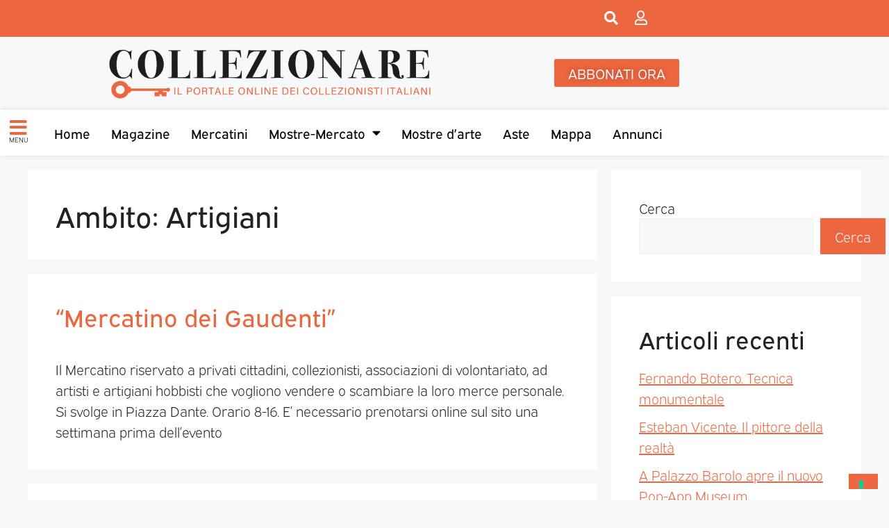

--- FILE ---
content_type: text/html; charset=UTF-8
request_url: https://collezionare.com/ambito/artigiani/
body_size: 99159
content:
<!DOCTYPE html>
<html lang="it-IT">
<head>
	<meta charset="UTF-8">
	<link rel="profile" href="https://gmpg.org/xfn/11">
	<meta name='robots' content='index, follow, max-image-preview:large, max-snippet:-1, max-video-preview:-1' />
<meta name="viewport" content="width=device-width, initial-scale=1">
	<!-- This site is optimized with the Yoast SEO plugin v26.7 - https://yoast.com/wordpress/plugins/seo/ -->
	<title>Artigiani Archivi - Collezionare</title>
	<link rel="canonical" href="https://collezionare.com/ambito/artigiani/" />
	<meta property="og:locale" content="it_IT" />
	<meta property="og:type" content="article" />
	<meta property="og:title" content="Artigiani Archivi - Collezionare" />
	<meta property="og:url" content="https://collezionare.com/ambito/artigiani/" />
	<meta property="og:site_name" content="Collezionare" />
	<meta name="twitter:card" content="summary_large_image" />
	<script type="application/ld+json" class="yoast-schema-graph">{"@context":"https://schema.org","@graph":[{"@type":"CollectionPage","@id":"https://collezionare.com/ambito/artigiani/","url":"https://collezionare.com/ambito/artigiani/","name":"Artigiani Archivi - Collezionare","isPartOf":{"@id":"https://collezionare.com/#website"},"breadcrumb":{"@id":"https://collezionare.com/ambito/artigiani/#breadcrumb"},"inLanguage":"it-IT"},{"@type":"BreadcrumbList","@id":"https://collezionare.com/ambito/artigiani/#breadcrumb","itemListElement":[{"@type":"ListItem","position":1,"name":"Home","item":"https://collezionare.com/"},{"@type":"ListItem","position":2,"name":"Artigiani"}]},{"@type":"WebSite","@id":"https://collezionare.com/#website","url":"https://collezionare.com/","name":"Collezionare","description":"Il portale online dei collezionisti italiani","publisher":{"@id":"https://collezionare.com/#organization"},"potentialAction":[{"@type":"SearchAction","target":{"@type":"EntryPoint","urlTemplate":"https://collezionare.com/?s={search_term_string}"},"query-input":{"@type":"PropertyValueSpecification","valueRequired":true,"valueName":"search_term_string"}}],"inLanguage":"it-IT"},{"@type":"Organization","@id":"https://collezionare.com/#organization","name":"Collezionare","url":"https://collezionare.com/","logo":{"@type":"ImageObject","inLanguage":"it-IT","@id":"https://collezionare.com/#/schema/logo/image/","url":"https://i0.wp.com/collezionare.com/wp-content/uploads/2022/06/Logo-collezionare.png?fit=9409%2C1675&ssl=1","contentUrl":"https://i0.wp.com/collezionare.com/wp-content/uploads/2022/06/Logo-collezionare.png?fit=9409%2C1675&ssl=1","width":9409,"height":1675,"caption":"Collezionare"},"image":{"@id":"https://collezionare.com/#/schema/logo/image/"}}]}</script>
	<!-- / Yoast SEO plugin. -->


<link rel='dns-prefetch' href='//stats.wp.com' />
<link rel='preconnect' href='//i0.wp.com' />
<link rel='preconnect' href='//c0.wp.com' />
<link rel="alternate" type="application/rss+xml" title="Collezionare &raquo; Feed" href="https://collezionare.com/feed/" />
<link rel="alternate" type="application/rss+xml" title="Collezionare &raquo; Feed dei commenti" href="https://collezionare.com/comments/feed/" />
<link rel="alternate" type="application/rss+xml" title="Feed Collezionare &raquo; Artigiani Ambito" href="https://collezionare.com/ambito/artigiani/feed/" />
<link rel="stylesheet" type="text/css" href="https://use.typekit.net/pcz4srt.css"><style id='wp-img-auto-sizes-contain-inline-css'>
img:is([sizes=auto i],[sizes^="auto," i]){contain-intrinsic-size:3000px 1500px}
/*# sourceURL=wp-img-auto-sizes-contain-inline-css */
</style>
<style id='wp-emoji-styles-inline-css'>

	img.wp-smiley, img.emoji {
		display: inline !important;
		border: none !important;
		box-shadow: none !important;
		height: 1em !important;
		width: 1em !important;
		margin: 0 0.07em !important;
		vertical-align: -0.1em !important;
		background: none !important;
		padding: 0 !important;
	}
/*# sourceURL=wp-emoji-styles-inline-css */
</style>
<link rel='stylesheet' id='wp-block-library-css' href='https://c0.wp.com/c/6.9/wp-includes/css/dist/block-library/style.min.css' media='all' />
<style id='classic-theme-styles-inline-css'>
/*! This file is auto-generated */
.wp-block-button__link{color:#fff;background-color:#32373c;border-radius:9999px;box-shadow:none;text-decoration:none;padding:calc(.667em + 2px) calc(1.333em + 2px);font-size:1.125em}.wp-block-file__button{background:#32373c;color:#fff;text-decoration:none}
/*# sourceURL=/wp-includes/css/classic-themes.min.css */
</style>
<link rel='stylesheet' id='mediaelement-css' href='https://c0.wp.com/c/6.9/wp-includes/js/mediaelement/mediaelementplayer-legacy.min.css' media='all' />
<link rel='stylesheet' id='wp-mediaelement-css' href='https://c0.wp.com/c/6.9/wp-includes/js/mediaelement/wp-mediaelement.min.css' media='all' />
<style id='jetpack-sharing-buttons-style-inline-css'>
.jetpack-sharing-buttons__services-list{display:flex;flex-direction:row;flex-wrap:wrap;gap:0;list-style-type:none;margin:5px;padding:0}.jetpack-sharing-buttons__services-list.has-small-icon-size{font-size:12px}.jetpack-sharing-buttons__services-list.has-normal-icon-size{font-size:16px}.jetpack-sharing-buttons__services-list.has-large-icon-size{font-size:24px}.jetpack-sharing-buttons__services-list.has-huge-icon-size{font-size:36px}@media print{.jetpack-sharing-buttons__services-list{display:none!important}}.editor-styles-wrapper .wp-block-jetpack-sharing-buttons{gap:0;padding-inline-start:0}ul.jetpack-sharing-buttons__services-list.has-background{padding:1.25em 2.375em}
/*# sourceURL=https://collezionare.com/wp-content/plugins/jetpack/_inc/blocks/sharing-buttons/view.css */
</style>
<style id='global-styles-inline-css'>
:root{--wp--preset--aspect-ratio--square: 1;--wp--preset--aspect-ratio--4-3: 4/3;--wp--preset--aspect-ratio--3-4: 3/4;--wp--preset--aspect-ratio--3-2: 3/2;--wp--preset--aspect-ratio--2-3: 2/3;--wp--preset--aspect-ratio--16-9: 16/9;--wp--preset--aspect-ratio--9-16: 9/16;--wp--preset--color--black: #000000;--wp--preset--color--cyan-bluish-gray: #abb8c3;--wp--preset--color--white: #ffffff;--wp--preset--color--pale-pink: #f78da7;--wp--preset--color--vivid-red: #cf2e2e;--wp--preset--color--luminous-vivid-orange: #ff6900;--wp--preset--color--luminous-vivid-amber: #fcb900;--wp--preset--color--light-green-cyan: #7bdcb5;--wp--preset--color--vivid-green-cyan: #00d084;--wp--preset--color--pale-cyan-blue: #8ed1fc;--wp--preset--color--vivid-cyan-blue: #0693e3;--wp--preset--color--vivid-purple: #9b51e0;--wp--preset--color--contrast: var(--contrast);--wp--preset--color--contrast-2: var(--contrast-2);--wp--preset--color--contrast-3: var(--contrast-3);--wp--preset--color--base: var(--base);--wp--preset--color--base-2: var(--base-2);--wp--preset--color--base-3: var(--base-3);--wp--preset--color--accent: var(--accent);--wp--preset--gradient--vivid-cyan-blue-to-vivid-purple: linear-gradient(135deg,rgb(6,147,227) 0%,rgb(155,81,224) 100%);--wp--preset--gradient--light-green-cyan-to-vivid-green-cyan: linear-gradient(135deg,rgb(122,220,180) 0%,rgb(0,208,130) 100%);--wp--preset--gradient--luminous-vivid-amber-to-luminous-vivid-orange: linear-gradient(135deg,rgb(252,185,0) 0%,rgb(255,105,0) 100%);--wp--preset--gradient--luminous-vivid-orange-to-vivid-red: linear-gradient(135deg,rgb(255,105,0) 0%,rgb(207,46,46) 100%);--wp--preset--gradient--very-light-gray-to-cyan-bluish-gray: linear-gradient(135deg,rgb(238,238,238) 0%,rgb(169,184,195) 100%);--wp--preset--gradient--cool-to-warm-spectrum: linear-gradient(135deg,rgb(74,234,220) 0%,rgb(151,120,209) 20%,rgb(207,42,186) 40%,rgb(238,44,130) 60%,rgb(251,105,98) 80%,rgb(254,248,76) 100%);--wp--preset--gradient--blush-light-purple: linear-gradient(135deg,rgb(255,206,236) 0%,rgb(152,150,240) 100%);--wp--preset--gradient--blush-bordeaux: linear-gradient(135deg,rgb(254,205,165) 0%,rgb(254,45,45) 50%,rgb(107,0,62) 100%);--wp--preset--gradient--luminous-dusk: linear-gradient(135deg,rgb(255,203,112) 0%,rgb(199,81,192) 50%,rgb(65,88,208) 100%);--wp--preset--gradient--pale-ocean: linear-gradient(135deg,rgb(255,245,203) 0%,rgb(182,227,212) 50%,rgb(51,167,181) 100%);--wp--preset--gradient--electric-grass: linear-gradient(135deg,rgb(202,248,128) 0%,rgb(113,206,126) 100%);--wp--preset--gradient--midnight: linear-gradient(135deg,rgb(2,3,129) 0%,rgb(40,116,252) 100%);--wp--preset--font-size--small: 13px;--wp--preset--font-size--medium: 20px;--wp--preset--font-size--large: 36px;--wp--preset--font-size--x-large: 42px;--wp--preset--spacing--20: 0.44rem;--wp--preset--spacing--30: 0.67rem;--wp--preset--spacing--40: 1rem;--wp--preset--spacing--50: 1.5rem;--wp--preset--spacing--60: 2.25rem;--wp--preset--spacing--70: 3.38rem;--wp--preset--spacing--80: 5.06rem;--wp--preset--shadow--natural: 6px 6px 9px rgba(0, 0, 0, 0.2);--wp--preset--shadow--deep: 12px 12px 50px rgba(0, 0, 0, 0.4);--wp--preset--shadow--sharp: 6px 6px 0px rgba(0, 0, 0, 0.2);--wp--preset--shadow--outlined: 6px 6px 0px -3px rgb(255, 255, 255), 6px 6px rgb(0, 0, 0);--wp--preset--shadow--crisp: 6px 6px 0px rgb(0, 0, 0);}:where(.is-layout-flex){gap: 0.5em;}:where(.is-layout-grid){gap: 0.5em;}body .is-layout-flex{display: flex;}.is-layout-flex{flex-wrap: wrap;align-items: center;}.is-layout-flex > :is(*, div){margin: 0;}body .is-layout-grid{display: grid;}.is-layout-grid > :is(*, div){margin: 0;}:where(.wp-block-columns.is-layout-flex){gap: 2em;}:where(.wp-block-columns.is-layout-grid){gap: 2em;}:where(.wp-block-post-template.is-layout-flex){gap: 1.25em;}:where(.wp-block-post-template.is-layout-grid){gap: 1.25em;}.has-black-color{color: var(--wp--preset--color--black) !important;}.has-cyan-bluish-gray-color{color: var(--wp--preset--color--cyan-bluish-gray) !important;}.has-white-color{color: var(--wp--preset--color--white) !important;}.has-pale-pink-color{color: var(--wp--preset--color--pale-pink) !important;}.has-vivid-red-color{color: var(--wp--preset--color--vivid-red) !important;}.has-luminous-vivid-orange-color{color: var(--wp--preset--color--luminous-vivid-orange) !important;}.has-luminous-vivid-amber-color{color: var(--wp--preset--color--luminous-vivid-amber) !important;}.has-light-green-cyan-color{color: var(--wp--preset--color--light-green-cyan) !important;}.has-vivid-green-cyan-color{color: var(--wp--preset--color--vivid-green-cyan) !important;}.has-pale-cyan-blue-color{color: var(--wp--preset--color--pale-cyan-blue) !important;}.has-vivid-cyan-blue-color{color: var(--wp--preset--color--vivid-cyan-blue) !important;}.has-vivid-purple-color{color: var(--wp--preset--color--vivid-purple) !important;}.has-black-background-color{background-color: var(--wp--preset--color--black) !important;}.has-cyan-bluish-gray-background-color{background-color: var(--wp--preset--color--cyan-bluish-gray) !important;}.has-white-background-color{background-color: var(--wp--preset--color--white) !important;}.has-pale-pink-background-color{background-color: var(--wp--preset--color--pale-pink) !important;}.has-vivid-red-background-color{background-color: var(--wp--preset--color--vivid-red) !important;}.has-luminous-vivid-orange-background-color{background-color: var(--wp--preset--color--luminous-vivid-orange) !important;}.has-luminous-vivid-amber-background-color{background-color: var(--wp--preset--color--luminous-vivid-amber) !important;}.has-light-green-cyan-background-color{background-color: var(--wp--preset--color--light-green-cyan) !important;}.has-vivid-green-cyan-background-color{background-color: var(--wp--preset--color--vivid-green-cyan) !important;}.has-pale-cyan-blue-background-color{background-color: var(--wp--preset--color--pale-cyan-blue) !important;}.has-vivid-cyan-blue-background-color{background-color: var(--wp--preset--color--vivid-cyan-blue) !important;}.has-vivid-purple-background-color{background-color: var(--wp--preset--color--vivid-purple) !important;}.has-black-border-color{border-color: var(--wp--preset--color--black) !important;}.has-cyan-bluish-gray-border-color{border-color: var(--wp--preset--color--cyan-bluish-gray) !important;}.has-white-border-color{border-color: var(--wp--preset--color--white) !important;}.has-pale-pink-border-color{border-color: var(--wp--preset--color--pale-pink) !important;}.has-vivid-red-border-color{border-color: var(--wp--preset--color--vivid-red) !important;}.has-luminous-vivid-orange-border-color{border-color: var(--wp--preset--color--luminous-vivid-orange) !important;}.has-luminous-vivid-amber-border-color{border-color: var(--wp--preset--color--luminous-vivid-amber) !important;}.has-light-green-cyan-border-color{border-color: var(--wp--preset--color--light-green-cyan) !important;}.has-vivid-green-cyan-border-color{border-color: var(--wp--preset--color--vivid-green-cyan) !important;}.has-pale-cyan-blue-border-color{border-color: var(--wp--preset--color--pale-cyan-blue) !important;}.has-vivid-cyan-blue-border-color{border-color: var(--wp--preset--color--vivid-cyan-blue) !important;}.has-vivid-purple-border-color{border-color: var(--wp--preset--color--vivid-purple) !important;}.has-vivid-cyan-blue-to-vivid-purple-gradient-background{background: var(--wp--preset--gradient--vivid-cyan-blue-to-vivid-purple) !important;}.has-light-green-cyan-to-vivid-green-cyan-gradient-background{background: var(--wp--preset--gradient--light-green-cyan-to-vivid-green-cyan) !important;}.has-luminous-vivid-amber-to-luminous-vivid-orange-gradient-background{background: var(--wp--preset--gradient--luminous-vivid-amber-to-luminous-vivid-orange) !important;}.has-luminous-vivid-orange-to-vivid-red-gradient-background{background: var(--wp--preset--gradient--luminous-vivid-orange-to-vivid-red) !important;}.has-very-light-gray-to-cyan-bluish-gray-gradient-background{background: var(--wp--preset--gradient--very-light-gray-to-cyan-bluish-gray) !important;}.has-cool-to-warm-spectrum-gradient-background{background: var(--wp--preset--gradient--cool-to-warm-spectrum) !important;}.has-blush-light-purple-gradient-background{background: var(--wp--preset--gradient--blush-light-purple) !important;}.has-blush-bordeaux-gradient-background{background: var(--wp--preset--gradient--blush-bordeaux) !important;}.has-luminous-dusk-gradient-background{background: var(--wp--preset--gradient--luminous-dusk) !important;}.has-pale-ocean-gradient-background{background: var(--wp--preset--gradient--pale-ocean) !important;}.has-electric-grass-gradient-background{background: var(--wp--preset--gradient--electric-grass) !important;}.has-midnight-gradient-background{background: var(--wp--preset--gradient--midnight) !important;}.has-small-font-size{font-size: var(--wp--preset--font-size--small) !important;}.has-medium-font-size{font-size: var(--wp--preset--font-size--medium) !important;}.has-large-font-size{font-size: var(--wp--preset--font-size--large) !important;}.has-x-large-font-size{font-size: var(--wp--preset--font-size--x-large) !important;}
:where(.wp-block-post-template.is-layout-flex){gap: 1.25em;}:where(.wp-block-post-template.is-layout-grid){gap: 1.25em;}
:where(.wp-block-term-template.is-layout-flex){gap: 1.25em;}:where(.wp-block-term-template.is-layout-grid){gap: 1.25em;}
:where(.wp-block-columns.is-layout-flex){gap: 2em;}:where(.wp-block-columns.is-layout-grid){gap: 2em;}
:root :where(.wp-block-pullquote){font-size: 1.5em;line-height: 1.6;}
/*# sourceURL=global-styles-inline-css */
</style>
<link rel='stylesheet' id='pmpro_frontend_base-css' href='https://collezionare.com/wp-content/plugins/paid-memberships-pro/css/frontend/base.css?ver=3.6.4' media='all' />
<link rel='stylesheet' id='pmpro_frontend_variation_1-css' href='https://collezionare.com/wp-content/plugins/paid-memberships-pro/css/frontend/variation_1.css?ver=3.6.4' media='all' />
<style id='wpgb-head-inline-css'>
.wp-grid-builder:not(.wpgb-template),.wpgb-facet{opacity:0.01}.wpgb-facet fieldset{margin:0;padding:0;border:none;outline:none;box-shadow:none}.wpgb-facet fieldset:last-child{margin-bottom:40px;}.wpgb-facet fieldset legend.wpgb-sr-only{height:1px;width:1px}
/*# sourceURL=wpgb-head-inline-css */
</style>
<link rel='stylesheet' id='generate-style-css' href='https://collezionare.com/wp-content/themes/generatepress/assets/css/main.min.css?ver=3.6.1' media='all' />
<style id='generate-style-inline-css'>
body{background-color:var(--base-2);color:var(--contrast);}a{color:var(--accent);}a{text-decoration:underline;}.entry-title a, .site-branding a, a.button, .wp-block-button__link, .main-navigation a{text-decoration:none;}a:hover, a:focus, a:active{color:var(--contrast);}.wp-block-group__inner-container{max-width:1200px;margin-left:auto;margin-right:auto;}:root{--contrast:#222222;--contrast-2:#575760;--contrast-3:#b2b2be;--base:#f0f0f0;--base-2:#f7f8f9;--base-3:#ffffff;--accent:#1e73be;}:root .has-contrast-color{color:var(--contrast);}:root .has-contrast-background-color{background-color:var(--contrast);}:root .has-contrast-2-color{color:var(--contrast-2);}:root .has-contrast-2-background-color{background-color:var(--contrast-2);}:root .has-contrast-3-color{color:var(--contrast-3);}:root .has-contrast-3-background-color{background-color:var(--contrast-3);}:root .has-base-color{color:var(--base);}:root .has-base-background-color{background-color:var(--base);}:root .has-base-2-color{color:var(--base-2);}:root .has-base-2-background-color{background-color:var(--base-2);}:root .has-base-3-color{color:var(--base-3);}:root .has-base-3-background-color{background-color:var(--base-3);}:root .has-accent-color{color:var(--accent);}:root .has-accent-background-color{background-color:var(--accent);}.top-bar{background-color:#636363;color:#ffffff;}.top-bar a{color:#ffffff;}.top-bar a:hover{color:#303030;}.site-header{background-color:var(--base-3);}.main-title a,.main-title a:hover{color:var(--contrast);}.site-description{color:var(--contrast-2);}.mobile-menu-control-wrapper .menu-toggle,.mobile-menu-control-wrapper .menu-toggle:hover,.mobile-menu-control-wrapper .menu-toggle:focus,.has-inline-mobile-toggle #site-navigation.toggled{background-color:rgba(0, 0, 0, 0.02);}.main-navigation,.main-navigation ul ul{background-color:var(--base-3);}.main-navigation .main-nav ul li a, .main-navigation .menu-toggle, .main-navigation .menu-bar-items{color:var(--contrast);}.main-navigation .main-nav ul li:not([class*="current-menu-"]):hover > a, .main-navigation .main-nav ul li:not([class*="current-menu-"]):focus > a, .main-navigation .main-nav ul li.sfHover:not([class*="current-menu-"]) > a, .main-navigation .menu-bar-item:hover > a, .main-navigation .menu-bar-item.sfHover > a{color:var(--accent);}button.menu-toggle:hover,button.menu-toggle:focus{color:var(--contrast);}.main-navigation .main-nav ul li[class*="current-menu-"] > a{color:var(--accent);}.navigation-search input[type="search"],.navigation-search input[type="search"]:active, .navigation-search input[type="search"]:focus, .main-navigation .main-nav ul li.search-item.active > a, .main-navigation .menu-bar-items .search-item.active > a{color:var(--accent);}.main-navigation ul ul{background-color:var(--base);}.separate-containers .inside-article, .separate-containers .comments-area, .separate-containers .page-header, .one-container .container, .separate-containers .paging-navigation, .inside-page-header{background-color:var(--base-3);}.entry-title a{color:var(--contrast);}.entry-title a:hover{color:var(--contrast-2);}.entry-meta{color:var(--contrast-2);}.sidebar .widget{background-color:var(--base-3);}.footer-widgets{background-color:var(--base-3);}.site-info{background-color:var(--base-3);}input[type="text"],input[type="email"],input[type="url"],input[type="password"],input[type="search"],input[type="tel"],input[type="number"],textarea,select{color:var(--contrast);background-color:var(--base-2);border-color:var(--base);}input[type="text"]:focus,input[type="email"]:focus,input[type="url"]:focus,input[type="password"]:focus,input[type="search"]:focus,input[type="tel"]:focus,input[type="number"]:focus,textarea:focus,select:focus{color:var(--contrast);background-color:var(--base-2);border-color:var(--contrast-3);}button,html input[type="button"],input[type="reset"],input[type="submit"],a.button,a.wp-block-button__link:not(.has-background){color:#ffffff;background-color:#55555e;}button:hover,html input[type="button"]:hover,input[type="reset"]:hover,input[type="submit"]:hover,a.button:hover,button:focus,html input[type="button"]:focus,input[type="reset"]:focus,input[type="submit"]:focus,a.button:focus,a.wp-block-button__link:not(.has-background):active,a.wp-block-button__link:not(.has-background):focus,a.wp-block-button__link:not(.has-background):hover{color:#ffffff;background-color:#3f4047;}a.generate-back-to-top{background-color:rgba( 0,0,0,0.4 );color:#ffffff;}a.generate-back-to-top:hover,a.generate-back-to-top:focus{background-color:rgba( 0,0,0,0.6 );color:#ffffff;}:root{--gp-search-modal-bg-color:var(--base-3);--gp-search-modal-text-color:var(--contrast);--gp-search-modal-overlay-bg-color:rgba(0,0,0,0.2);}@media (max-width:768px){.main-navigation .menu-bar-item:hover > a, .main-navigation .menu-bar-item.sfHover > a{background:none;color:var(--contrast);}}.nav-below-header .main-navigation .inside-navigation.grid-container, .nav-above-header .main-navigation .inside-navigation.grid-container{padding:0px 20px 0px 20px;}.site-main .wp-block-group__inner-container{padding:40px;}.separate-containers .paging-navigation{padding-top:20px;padding-bottom:20px;}.entry-content .alignwide, body:not(.no-sidebar) .entry-content .alignfull{margin-left:-40px;width:calc(100% + 80px);max-width:calc(100% + 80px);}.rtl .menu-item-has-children .dropdown-menu-toggle{padding-left:20px;}.rtl .main-navigation .main-nav ul li.menu-item-has-children > a{padding-right:20px;}@media (max-width:768px){.separate-containers .inside-article, .separate-containers .comments-area, .separate-containers .page-header, .separate-containers .paging-navigation, .one-container .site-content, .inside-page-header{padding:30px;}.site-main .wp-block-group__inner-container{padding:30px;}.inside-top-bar{padding-right:30px;padding-left:30px;}.inside-header{padding-right:30px;padding-left:30px;}.widget-area .widget{padding-top:30px;padding-right:30px;padding-bottom:30px;padding-left:30px;}.footer-widgets-container{padding-top:30px;padding-right:30px;padding-bottom:30px;padding-left:30px;}.inside-site-info{padding-right:30px;padding-left:30px;}.entry-content .alignwide, body:not(.no-sidebar) .entry-content .alignfull{margin-left:-30px;width:calc(100% + 60px);max-width:calc(100% + 60px);}.one-container .site-main .paging-navigation{margin-bottom:20px;}}/* End cached CSS */.is-right-sidebar{width:30%;}.is-left-sidebar{width:30%;}.site-content .content-area{width:70%;}@media (max-width:768px){.main-navigation .menu-toggle,.sidebar-nav-mobile:not(#sticky-placeholder){display:block;}.main-navigation ul,.gen-sidebar-nav,.main-navigation:not(.slideout-navigation):not(.toggled) .main-nav > ul,.has-inline-mobile-toggle #site-navigation .inside-navigation > *:not(.navigation-search):not(.main-nav){display:none;}.nav-align-right .inside-navigation,.nav-align-center .inside-navigation{justify-content:space-between;}.has-inline-mobile-toggle .mobile-menu-control-wrapper{display:flex;flex-wrap:wrap;}.has-inline-mobile-toggle .inside-header{flex-direction:row;text-align:left;flex-wrap:wrap;}.has-inline-mobile-toggle .header-widget,.has-inline-mobile-toggle #site-navigation{flex-basis:100%;}.nav-float-left .has-inline-mobile-toggle #site-navigation{order:10;}}
.elementor-template-full-width .site-content{display:block;}
/*# sourceURL=generate-style-inline-css */
</style>
<link rel='stylesheet' id='generate-child-css' href='https://collezionare.com/wp-content/themes/generatepress-child/style.css?ver=1687261465' media='all' />
<link rel='stylesheet' id='elementor-frontend-css' href='https://collezionare.com/wp-content/plugins/elementor/assets/css/frontend.min.css?ver=3.34.1' media='all' />
<link rel='stylesheet' id='e-popup-css' href='https://collezionare.com/wp-content/plugins/elementor-pro/assets/css/conditionals/popup.min.css?ver=3.34.0' media='all' />
<link rel='stylesheet' id='e-sticky-css' href='https://collezionare.com/wp-content/plugins/elementor-pro/assets/css/modules/sticky.min.css?ver=3.34.0' media='all' />
<link rel='stylesheet' id='widget-image-css' href='https://collezionare.com/wp-content/plugins/elementor/assets/css/widget-image.min.css?ver=3.34.1' media='all' />
<link rel='stylesheet' id='widget-nav-menu-css' href='https://collezionare.com/wp-content/plugins/elementor-pro/assets/css/widget-nav-menu.min.css?ver=3.34.0' media='all' />
<link rel='stylesheet' id='elementor-icons-css' href='https://collezionare.com/wp-content/plugins/elementor/assets/lib/eicons/css/elementor-icons.min.css?ver=5.45.0' media='all' />
<link rel='stylesheet' id='elementor-post-6-css' href='https://collezionare.com/wp-content/uploads/elementor/css/post-6.css?ver=1768448622' media='all' />
<link rel='stylesheet' id='elementor-post-6788-css' href='https://collezionare.com/wp-content/uploads/elementor/css/post-6788.css?ver=1768448622' media='all' />
<link rel='stylesheet' id='elementor-post-112-css' href='https://collezionare.com/wp-content/uploads/elementor/css/post-112.css?ver=1768448623' media='all' />
<link rel='stylesheet' id='elementor-post-1885-css' href='https://collezionare.com/wp-content/uploads/elementor/css/post-1885.css?ver=1768448623' media='all' />
<link rel='stylesheet' id='eael-general-css' href='https://collezionare.com/wp-content/plugins/essential-addons-for-elementor-lite/assets/front-end/css/view/general.min.css?ver=6.5.6' media='all' />
<link rel='stylesheet' id='sib-front-css-css' href='https://collezionare.com/wp-content/plugins/mailin/css/mailin-front.css?ver=74fe6deef912394e690916efd1ac4eb7' media='all' />
<link rel='stylesheet' id='elementor-icons-shared-0-css' href='https://collezionare.com/wp-content/plugins/elementor/assets/lib/font-awesome/css/fontawesome.min.css?ver=5.15.3' media='all' />
<link rel='stylesheet' id='elementor-icons-fa-solid-css' href='https://collezionare.com/wp-content/plugins/elementor/assets/lib/font-awesome/css/solid.min.css?ver=5.15.3' media='all' />
<link rel='stylesheet' id='elementor-icons-fa-regular-css' href='https://collezionare.com/wp-content/plugins/elementor/assets/lib/font-awesome/css/regular.min.css?ver=5.15.3' media='all' />
<script src="https://c0.wp.com/c/6.9/wp-includes/js/jquery/jquery.min.js" id="jquery-core-js"></script>
<script src="https://c0.wp.com/c/6.9/wp-includes/js/jquery/jquery-migrate.min.js" id="jquery-migrate-js"></script>
<script id="sib-front-js-js-extra">
var sibErrMsg = {"invalidMail":"Please fill out valid email address","requiredField":"Please fill out required fields","invalidDateFormat":"Please fill out valid date format","invalidSMSFormat":"Please fill out valid phone number"};
var ajax_sib_front_object = {"ajax_url":"https://collezionare.com/wp-admin/admin-ajax.php","ajax_nonce":"baf9e27914","flag_url":"https://collezionare.com/wp-content/plugins/mailin/img/flags/"};
//# sourceURL=sib-front-js-js-extra
</script>
<script src="https://collezionare.com/wp-content/plugins/mailin/js/mailin-front.js?ver=1765367543" id="sib-front-js-js"></script>
<link rel="https://api.w.org/" href="https://collezionare.com/wp-json/" /><link rel="alternate" title="JSON" type="application/json" href="https://collezionare.com/wp-json/wp/v2/ambito/6008" /><link rel="EditURI" type="application/rsd+xml" title="RSD" href="https://collezionare.com/xmlrpc.php?rsd" />
<style id="pmpro_colors">:root {
	--pmpro--color--base: #ffffff;
	--pmpro--color--contrast: #222222;
	--pmpro--color--accent: #0c3d54;
	--pmpro--color--accent--variation: hsl( 199,75%,28.5% );
	--pmpro--color--border--variation: hsl( 0,0%,91% );
}</style><noscript><style>.wp-grid-builder .wpgb-card.wpgb-card-hidden .wpgb-card-wrapper{opacity:1!important;visibility:visible!important;transform:none!important}.wpgb-facet {opacity:1!important;pointer-events:auto!important}.wpgb-facet *:not(.wpgb-pagination-facet){display:none}</style></noscript>	<style>img#wpstats{display:none}</style>
		<meta name="generator" content="Elementor 3.34.1; features: additional_custom_breakpoints; settings: css_print_method-external, google_font-enabled, font_display-auto">
			<style>
				.e-con.e-parent:nth-of-type(n+4):not(.e-lazyloaded):not(.e-no-lazyload),
				.e-con.e-parent:nth-of-type(n+4):not(.e-lazyloaded):not(.e-no-lazyload) * {
					background-image: none !important;
				}
				@media screen and (max-height: 1024px) {
					.e-con.e-parent:nth-of-type(n+3):not(.e-lazyloaded):not(.e-no-lazyload),
					.e-con.e-parent:nth-of-type(n+3):not(.e-lazyloaded):not(.e-no-lazyload) * {
						background-image: none !important;
					}
				}
				@media screen and (max-height: 640px) {
					.e-con.e-parent:nth-of-type(n+2):not(.e-lazyloaded):not(.e-no-lazyload),
					.e-con.e-parent:nth-of-type(n+2):not(.e-lazyloaded):not(.e-no-lazyload) * {
						background-image: none !important;
					}
				}
			</style>
			<link rel="icon" href="https://i0.wp.com/collezionare.com/wp-content/uploads/2022/06/favicon-collezionare.png?fit=18%2C32&#038;ssl=1" sizes="32x32" />
<link rel="icon" href="https://i0.wp.com/collezionare.com/wp-content/uploads/2022/06/favicon-collezionare.png?fit=94%2C169&#038;ssl=1" sizes="192x192" />
<link rel="apple-touch-icon" href="https://i0.wp.com/collezionare.com/wp-content/uploads/2022/06/favicon-collezionare.png?fit=94%2C169&#038;ssl=1" />
<meta name="msapplication-TileImage" content="https://i0.wp.com/collezionare.com/wp-content/uploads/2022/06/favicon-collezionare.png?fit=94%2C169&#038;ssl=1" />

	<!-- Google tag (gtag.js) -->
	<script async src="https://www.googletagmanager.com/gtag/js?id=G-8PT1V4VQEB"></script>
	<script>
	  window.dataLayer = window.dataLayer || [];
	  function gtag(){dataLayer.push(arguments);}
	  gtag('js', new Date());

	  gtag('config', 'G-8PT1V4VQEB');
	</script>

	<script async src="https://www.googletagmanager.com/gtag/js?id=UA-252540062-1"></script>
	<script>
	  window.dataLayer = window.dataLayer || [];
	  function gtag(){dataLayer.push(arguments);}
	  gtag('js', new Date());

	  gtag('config', 'UA-252540062-1');
	</script>

	
	<script type="text/javascript">
	var _iub = _iub || [];
	_iub.csConfiguration = {"floatingPreferencesButtonDisplay":"bottom-right","invalidateConsentWithoutLog":true,"perPurposeConsent":true,"siteId":2932433,"whitelabel":false,"cookiePolicyId":87716991,"lang":"it","cookiePolicyUrl":"https://collezionare.com/privacy/", "banner":{ "acceptButtonDisplay":true,"closeButtonRejects":true,"customizeButtonDisplay":true,"explicitWithdrawal":true,"listPurposes":true,"position":"bottom" }};
	</script>
	<script type="text/javascript" src="//cdn.iubenda.com/cs/iubenda_cs.js" charset="UTF-8" async></script>
	

</head>

<body data-rsssl=1 class="pmpro-variation_1 archive tax-ambito term-artigiani term-6008 wp-custom-logo wp-embed-responsive wp-theme-generatepress wp-child-theme-generatepress-child right-sidebar nav-float-right separate-containers header-aligned-left dropdown-hover elementor-default elementor-kit-6" itemtype="https://schema.org/Blog" itemscope>
	<a class="screen-reader-text skip-link" href="#content" title="Vai al contenuto">Vai al contenuto</a>		<header data-elementor-type="header" data-elementor-id="112" class="elementor elementor-112 elementor-location-header" data-elementor-post-type="elementor_library">
					<section class="elementor-section elementor-top-section elementor-element elementor-element-5024496 elementor-section-height-min-height elementor-section-boxed elementor-section-height-default elementor-section-items-middle" data-id="5024496" data-element_type="section" data-settings="{&quot;background_background&quot;:&quot;classic&quot;,&quot;sticky&quot;:&quot;top&quot;,&quot;sticky_on&quot;:[&quot;desktop&quot;],&quot;sticky_offset&quot;:0,&quot;sticky_effects_offset&quot;:0,&quot;sticky_anchor_link_offset&quot;:0}">
						<div class="elementor-container elementor-column-gap-default">
					<div class="elementor-column elementor-col-33 elementor-top-column elementor-element elementor-element-fd3b9f4" data-id="fd3b9f4" data-element_type="column">
			<div class="elementor-widget-wrap elementor-element-populated">
						<div class="elementor-element elementor-element-6e18c23 elementor-view-default elementor-widget elementor-widget-icon" data-id="6e18c23" data-element_type="widget" data-widget_type="icon.default">
				<div class="elementor-widget-container">
							<div class="elementor-icon-wrapper">
			<a class="elementor-icon" href="#elementor-action%3Aaction%3Dpopup%3Aopen%26settings%3DeyJpZCI6IjYyMzEiLCJ0b2dnbGUiOmZhbHNlfQ%3D%3D">
			<i aria-hidden="true" class="fas fa-search"></i>			</a>
		</div>
						</div>
				</div>
					</div>
		</div>
				<div class="elementor-column elementor-col-33 elementor-top-column elementor-element elementor-element-34ee601" data-id="34ee601" data-element_type="column">
			<div class="elementor-widget-wrap elementor-element-populated">
						<div class="elementor-element elementor-element-fd06267 elementor-view-default elementor-widget elementor-widget-icon" data-id="fd06267" data-element_type="widget" data-widget_type="icon.default">
				<div class="elementor-widget-container">
							<div class="elementor-icon-wrapper">
			<a class="elementor-icon" href="https://collezionare.com/accedi/">
			<i aria-hidden="true" class="far fa-user"></i>			</a>
		</div>
						</div>
				</div>
					</div>
		</div>
				<div class="elementor-column elementor-col-33 elementor-top-column elementor-element elementor-element-02e0e45" data-id="02e0e45" data-element_type="column">
			<div class="elementor-widget-wrap elementor-element-populated">
						<div class="elementor-element elementor-element-03dcfc4 elementor-view-default elementor-widget elementor-widget-icon" data-id="03dcfc4" data-element_type="widget" data-widget_type="icon.default">
				<div class="elementor-widget-container">
									</div>
				</div>
					</div>
		</div>
					</div>
		</section>
				<header class="elementor-section elementor-top-section elementor-element elementor-element-e5a36c5 elementor-section-content-middle pr_zero elementor-hidden-tablet elementor-hidden-mobile elementor-section-boxed elementor-section-height-default elementor-section-height-default" data-id="e5a36c5" data-element_type="section">
						<div class="elementor-container elementor-column-gap-default">
					<div class="elementor-column elementor-col-50 elementor-top-column elementor-element elementor-element-a5c2bc4" data-id="a5c2bc4" data-element_type="column">
			<div class="elementor-widget-wrap elementor-element-populated">
						<div class="elementor-element elementor-element-ca67ac1 elementor-widget elementor-widget-theme-site-logo elementor-widget-image" data-id="ca67ac1" data-element_type="widget" data-widget_type="theme-site-logo.default">
				<div class="elementor-widget-container">
											<a href="https://collezionare.com">
			<img fetchpriority="high" width="900" height="160" src="https://i0.wp.com/collezionare.com/wp-content/uploads/2022/06/Logo-collezionare.png?fit=900%2C160&amp;ssl=1" class="attachment-large size-large wp-image-4957" alt="" srcset="https://i0.wp.com/collezionare.com/wp-content/uploads/2022/06/Logo-collezionare.png?w=9409&amp;ssl=1 9409w, https://i0.wp.com/collezionare.com/wp-content/uploads/2022/06/Logo-collezionare.png?resize=300%2C53&amp;ssl=1 300w, https://i0.wp.com/collezionare.com/wp-content/uploads/2022/06/Logo-collezionare.png?resize=1024%2C182&amp;ssl=1 1024w, https://i0.wp.com/collezionare.com/wp-content/uploads/2022/06/Logo-collezionare.png?resize=768%2C137&amp;ssl=1 768w, https://i0.wp.com/collezionare.com/wp-content/uploads/2022/06/Logo-collezionare.png?resize=1536%2C273&amp;ssl=1 1536w, https://i0.wp.com/collezionare.com/wp-content/uploads/2022/06/Logo-collezionare.png?resize=2048%2C365&amp;ssl=1 2048w, https://i0.wp.com/collezionare.com/wp-content/uploads/2022/06/Logo-collezionare.png?w=1800&amp;ssl=1 1800w, https://i0.wp.com/collezionare.com/wp-content/uploads/2022/06/Logo-collezionare.png?w=2700&amp;ssl=1 2700w" sizes="(max-width: 900px) 100vw, 900px" />				</a>
											</div>
				</div>
					</div>
		</div>
				<div class="elementor-column elementor-col-50 elementor-top-column elementor-element elementor-element-90e868e" data-id="90e868e" data-element_type="column">
			<div class="elementor-widget-wrap elementor-element-populated">
						<div class="elementor-element elementor-element-8f70ec4 elementor-align-center elementor-widget elementor-widget-button" data-id="8f70ec4" data-element_type="widget" data-widget_type="button.default">
				<div class="elementor-widget-container">
									<div class="elementor-button-wrapper">
					<a class="elementor-button elementor-button-link elementor-size-xs" href="https://collezionare.com/account-iscrizione/livelli/">
						<span class="elementor-button-content-wrapper">
									<span class="elementor-button-text">ABBONATI ORA</span>
					</span>
					</a>
				</div>
								</div>
				</div>
					</div>
		</div>
					</div>
		</header>
				<header class="elementor-section elementor-top-section elementor-element elementor-element-54accc8 elementor-section-content-middle pr_zero elementor-hidden-tablet elementor-hidden-mobile elementor-section-boxed elementor-section-height-default elementor-section-height-default" data-id="54accc8" data-element_type="section" data-settings="{&quot;background_background&quot;:&quot;classic&quot;}">
						<div class="elementor-container elementor-column-gap-default">
					<div class="elementor-column elementor-col-50 elementor-top-column elementor-element elementor-element-5c03580" data-id="5c03580" data-element_type="column">
			<div class="elementor-widget-wrap elementor-element-populated">
						<div class="elementor-element elementor-element-6764e59 elementor-view-default elementor-widget elementor-widget-icon" data-id="6764e59" data-element_type="widget" data-widget_type="icon.default">
				<div class="elementor-widget-container">
							<div class="elementor-icon-wrapper">
			<a class="elementor-icon" href="#elementor-action%3Aaction%3Dpopup%3Aopen%26settings%3DeyJpZCI6IjE0OCIsInRvZ2dsZSI6ZmFsc2V9">
			<i aria-hidden="true" class="fas fa-bars"></i>			</a>
		</div>
						</div>
				</div>
				<div class="elementor-element elementor-element-e3cb0ac elementor-widget elementor-widget-text-editor" data-id="e3cb0ac" data-element_type="widget" data-widget_type="text-editor.default">
				<div class="elementor-widget-container">
									<p>MENU</p>								</div>
				</div>
					</div>
		</div>
				<div class="elementor-column elementor-col-50 elementor-top-column elementor-element elementor-element-0009b59" data-id="0009b59" data-element_type="column">
			<div class="elementor-widget-wrap elementor-element-populated">
						<div class="elementor-element elementor-element-a4838a1 elementor-nav-menu--dropdown-none elementor-widget elementor-widget-nav-menu" data-id="a4838a1" data-element_type="widget" data-settings="{&quot;layout&quot;:&quot;horizontal&quot;,&quot;submenu_icon&quot;:{&quot;value&quot;:&quot;&lt;i class=\&quot;fas fa-caret-down\&quot; aria-hidden=\&quot;true\&quot;&gt;&lt;\/i&gt;&quot;,&quot;library&quot;:&quot;fa-solid&quot;}}" data-widget_type="nav-menu.default">
				<div class="elementor-widget-container">
								<nav aria-label="Menu" class="elementor-nav-menu--main elementor-nav-menu__container elementor-nav-menu--layout-horizontal e--pointer-underline e--animation-fade">
				<ul id="menu-1-a4838a1" class="elementor-nav-menu"><li class="menu-item menu-item-type-post_type menu-item-object-page menu-item-home menu-item-8806"><a href="https://collezionare.com/" class="elementor-item">Home</a></li>
<li class="menu-item menu-item-type-post_type menu-item-object-page current_page_parent menu-item-44"><a href="https://collezionare.com/magazine/" class="elementor-item">Magazine</a></li>
<li class="menu-item menu-item-type-taxonomy menu-item-object-categoria_eventi menu-item-2867"><a href="https://collezionare.com/categoria_eventi/mercatini/" class="elementor-item">Mercatini</a></li>
<li class="menu-item menu-item-type-taxonomy menu-item-object-categoria_eventi menu-item-has-children menu-item-3828"><a href="https://collezionare.com/categoria_eventi/mostre-mercato/" class="elementor-item">Mostre-Mercato</a>
<ul class="sub-menu elementor-nav-menu--dropdown">
	<li class="menu-item menu-item-type-taxonomy menu-item-object-categoria_eventi menu-item-4888"><a href="https://collezionare.com/categoria_eventi/mostre-mercato/antiquariato/" class="elementor-sub-item">Antiquariato</a></li>
	<li class="menu-item menu-item-type-taxonomy menu-item-object-categoria_eventi menu-item-4886"><a href="https://collezionare.com/categoria_eventi/mostre-mercato/collezionismo/" class="elementor-sub-item">Collezionismo</a></li>
	<li class="menu-item menu-item-type-taxonomy menu-item-object-categoria_eventi menu-item-4887"><a href="https://collezionare.com/categoria_eventi/mostre-mercato/arte-contemporanea/" class="elementor-sub-item">Arte Contemporanea</a></li>
</ul>
</li>
<li class="menu-item menu-item-type-taxonomy menu-item-object-categoria_eventi menu-item-2868"><a href="https://collezionare.com/categoria_eventi/mostre-darte/" class="elementor-item">Mostre d’arte</a></li>
<li class="menu-item menu-item-type-taxonomy menu-item-object-categoria_eventi menu-item-4358"><a href="https://collezionare.com/categoria_eventi/aste/" class="elementor-item">Aste</a></li>
<li class="menu-item menu-item-type-post_type menu-item-object-page menu-item-140"><a href="https://collezionare.com/mappa/" class="elementor-item">Mappa</a></li>
<li class="menu-item menu-item-type-post_type menu-item-object-page menu-item-135"><a href="https://collezionare.com/annunci/" class="elementor-item">Annunci</a></li>
</ul>			</nav>
						<nav class="elementor-nav-menu--dropdown elementor-nav-menu__container" aria-hidden="true">
				<ul id="menu-2-a4838a1" class="elementor-nav-menu"><li class="menu-item menu-item-type-post_type menu-item-object-page menu-item-home menu-item-8806"><a href="https://collezionare.com/" class="elementor-item" tabindex="-1">Home</a></li>
<li class="menu-item menu-item-type-post_type menu-item-object-page current_page_parent menu-item-44"><a href="https://collezionare.com/magazine/" class="elementor-item" tabindex="-1">Magazine</a></li>
<li class="menu-item menu-item-type-taxonomy menu-item-object-categoria_eventi menu-item-2867"><a href="https://collezionare.com/categoria_eventi/mercatini/" class="elementor-item" tabindex="-1">Mercatini</a></li>
<li class="menu-item menu-item-type-taxonomy menu-item-object-categoria_eventi menu-item-has-children menu-item-3828"><a href="https://collezionare.com/categoria_eventi/mostre-mercato/" class="elementor-item" tabindex="-1">Mostre-Mercato</a>
<ul class="sub-menu elementor-nav-menu--dropdown">
	<li class="menu-item menu-item-type-taxonomy menu-item-object-categoria_eventi menu-item-4888"><a href="https://collezionare.com/categoria_eventi/mostre-mercato/antiquariato/" class="elementor-sub-item" tabindex="-1">Antiquariato</a></li>
	<li class="menu-item menu-item-type-taxonomy menu-item-object-categoria_eventi menu-item-4886"><a href="https://collezionare.com/categoria_eventi/mostre-mercato/collezionismo/" class="elementor-sub-item" tabindex="-1">Collezionismo</a></li>
	<li class="menu-item menu-item-type-taxonomy menu-item-object-categoria_eventi menu-item-4887"><a href="https://collezionare.com/categoria_eventi/mostre-mercato/arte-contemporanea/" class="elementor-sub-item" tabindex="-1">Arte Contemporanea</a></li>
</ul>
</li>
<li class="menu-item menu-item-type-taxonomy menu-item-object-categoria_eventi menu-item-2868"><a href="https://collezionare.com/categoria_eventi/mostre-darte/" class="elementor-item" tabindex="-1">Mostre d’arte</a></li>
<li class="menu-item menu-item-type-taxonomy menu-item-object-categoria_eventi menu-item-4358"><a href="https://collezionare.com/categoria_eventi/aste/" class="elementor-item" tabindex="-1">Aste</a></li>
<li class="menu-item menu-item-type-post_type menu-item-object-page menu-item-140"><a href="https://collezionare.com/mappa/" class="elementor-item" tabindex="-1">Mappa</a></li>
<li class="menu-item menu-item-type-post_type menu-item-object-page menu-item-135"><a href="https://collezionare.com/annunci/" class="elementor-item" tabindex="-1">Annunci</a></li>
</ul>			</nav>
						</div>
				</div>
					</div>
		</div>
					</div>
		</header>
				<header class="elementor-section elementor-top-section elementor-element elementor-element-014a9ba elementor-section-height-min-height elementor-section-content-middle pr_not_zero hide_pr elementor-hidden-tablet elementor-hidden-mobile elementor-section-boxed elementor-section-height-default elementor-section-items-middle" data-id="014a9ba" data-element_type="section" data-settings="{&quot;background_background&quot;:&quot;classic&quot;,&quot;sticky&quot;:&quot;top&quot;,&quot;sticky_on&quot;:[&quot;desktop&quot;],&quot;sticky_offset&quot;:50,&quot;sticky_effects_offset&quot;:5,&quot;sticky_anchor_link_offset&quot;:0}">
						<div class="elementor-container elementor-column-gap-default">
					<div class="elementor-column elementor-col-33 elementor-top-column elementor-element elementor-element-3b0ea8f" data-id="3b0ea8f" data-element_type="column">
			<div class="elementor-widget-wrap elementor-element-populated">
						<div class="elementor-element elementor-element-a1dcc73 elementor-view-default elementor-widget elementor-widget-icon" data-id="a1dcc73" data-element_type="widget" data-widget_type="icon.default">
				<div class="elementor-widget-container">
							<div class="elementor-icon-wrapper">
			<a class="elementor-icon" href="#elementor-action%3Aaction%3Dpopup%3Aopen%26settings%3DeyJpZCI6IjE0OCIsInRvZ2dsZSI6ZmFsc2V9">
			<i aria-hidden="true" class="fas fa-bars"></i>			</a>
		</div>
						</div>
				</div>
				<div class="elementor-element elementor-element-8609d43 elementor-widget elementor-widget-text-editor" data-id="8609d43" data-element_type="widget" data-widget_type="text-editor.default">
				<div class="elementor-widget-container">
									<p>MENU</p>								</div>
				</div>
					</div>
		</div>
				<div class="elementor-column elementor-col-33 elementor-top-column elementor-element elementor-element-4cf0d4d" data-id="4cf0d4d" data-element_type="column">
			<div class="elementor-widget-wrap elementor-element-populated">
						<div class="elementor-element elementor-element-bb9982b elementor-widget elementor-widget-image" data-id="bb9982b" data-element_type="widget" data-widget_type="image.default">
				<div class="elementor-widget-container">
																<a href="https://collezionare.com/">
							<img width="900" height="100" src="https://i0.wp.com/collezionare.com/wp-content/uploads/2022/07/logo-collezionare-orizzontale-chiave-arancione.png?fit=900%2C100&amp;ssl=1" class="attachment-large size-large wp-image-1891" alt="" srcset="https://i0.wp.com/collezionare.com/wp-content/uploads/2022/07/logo-collezionare-orizzontale-chiave-arancione.png?w=1740&amp;ssl=1 1740w, https://i0.wp.com/collezionare.com/wp-content/uploads/2022/07/logo-collezionare-orizzontale-chiave-arancione.png?resize=300%2C33&amp;ssl=1 300w, https://i0.wp.com/collezionare.com/wp-content/uploads/2022/07/logo-collezionare-orizzontale-chiave-arancione.png?resize=1024%2C114&amp;ssl=1 1024w, https://i0.wp.com/collezionare.com/wp-content/uploads/2022/07/logo-collezionare-orizzontale-chiave-arancione.png?resize=768%2C85&amp;ssl=1 768w, https://i0.wp.com/collezionare.com/wp-content/uploads/2022/07/logo-collezionare-orizzontale-chiave-arancione.png?resize=1536%2C170&amp;ssl=1 1536w" sizes="(max-width: 900px) 100vw, 900px" />								</a>
															</div>
				</div>
					</div>
		</div>
				<div class="elementor-column elementor-col-33 elementor-top-column elementor-element elementor-element-0c04bba" data-id="0c04bba" data-element_type="column">
			<div class="elementor-widget-wrap elementor-element-populated">
						<div class="elementor-element elementor-element-fd56d97 elementor-align-center elementor-widget elementor-widget-button" data-id="fd56d97" data-element_type="widget" data-widget_type="button.default">
				<div class="elementor-widget-container">
									<div class="elementor-button-wrapper">
					<a class="elementor-button elementor-button-link elementor-size-xs" href="https://collezionare.com/account-iscrizione/livelli/">
						<span class="elementor-button-content-wrapper">
									<span class="elementor-button-text">ABBONATI ORA</span>
					</span>
					</a>
				</div>
								</div>
				</div>
					</div>
		</div>
					</div>
		</header>
				<section class="elementor-section elementor-top-section elementor-element elementor-element-fd00b3d elementor-hidden-desktop elementor-section-boxed elementor-section-height-default elementor-section-height-default" data-id="fd00b3d" data-element_type="section" data-settings="{&quot;background_background&quot;:&quot;classic&quot;,&quot;sticky&quot;:&quot;top&quot;,&quot;sticky_on&quot;:[&quot;desktop&quot;,&quot;tablet&quot;,&quot;mobile&quot;],&quot;sticky_offset&quot;:0,&quot;sticky_effects_offset&quot;:0,&quot;sticky_anchor_link_offset&quot;:0}">
						<div class="elementor-container elementor-column-gap-default">
					<div class="elementor-column elementor-col-50 elementor-top-column elementor-element elementor-element-b3758e7" data-id="b3758e7" data-element_type="column">
			<div class="elementor-widget-wrap elementor-element-populated">
						<div class="elementor-element elementor-element-c56a1cb elementor-widget elementor-widget-theme-site-logo elementor-widget-image" data-id="c56a1cb" data-element_type="widget" data-widget_type="theme-site-logo.default">
				<div class="elementor-widget-container">
											<a href="https://collezionare.com">
			<img width="9409" height="1675" src="https://i0.wp.com/collezionare.com/wp-content/uploads/2022/06/Logo-collezionare.png?fit=9409%2C1675&amp;ssl=1" class="attachment-full size-full wp-image-4957" alt="" srcset="https://i0.wp.com/collezionare.com/wp-content/uploads/2022/06/Logo-collezionare.png?w=9409&amp;ssl=1 9409w, https://i0.wp.com/collezionare.com/wp-content/uploads/2022/06/Logo-collezionare.png?resize=300%2C53&amp;ssl=1 300w, https://i0.wp.com/collezionare.com/wp-content/uploads/2022/06/Logo-collezionare.png?resize=1024%2C182&amp;ssl=1 1024w, https://i0.wp.com/collezionare.com/wp-content/uploads/2022/06/Logo-collezionare.png?resize=768%2C137&amp;ssl=1 768w, https://i0.wp.com/collezionare.com/wp-content/uploads/2022/06/Logo-collezionare.png?resize=1536%2C273&amp;ssl=1 1536w, https://i0.wp.com/collezionare.com/wp-content/uploads/2022/06/Logo-collezionare.png?resize=2048%2C365&amp;ssl=1 2048w, https://i0.wp.com/collezionare.com/wp-content/uploads/2022/06/Logo-collezionare.png?w=1800&amp;ssl=1 1800w, https://i0.wp.com/collezionare.com/wp-content/uploads/2022/06/Logo-collezionare.png?w=2700&amp;ssl=1 2700w" sizes="(max-width: 9409px) 100vw, 9409px" />				</a>
											</div>
				</div>
					</div>
		</div>
				<div class="elementor-column elementor-col-50 elementor-top-column elementor-element elementor-element-2bb79af" data-id="2bb79af" data-element_type="column">
			<div class="elementor-widget-wrap elementor-element-populated">
						<div class="elementor-element elementor-element-4ec4962 elementor-nav-menu--stretch elementor-nav-menu__text-align-aside elementor-nav-menu--toggle elementor-nav-menu--burger elementor-widget elementor-widget-nav-menu" data-id="4ec4962" data-element_type="widget" data-settings="{&quot;layout&quot;:&quot;dropdown&quot;,&quot;full_width&quot;:&quot;stretch&quot;,&quot;submenu_icon&quot;:{&quot;value&quot;:&quot;&lt;i class=\&quot;fas fa-caret-down\&quot; aria-hidden=\&quot;true\&quot;&gt;&lt;\/i&gt;&quot;,&quot;library&quot;:&quot;fa-solid&quot;},&quot;toggle&quot;:&quot;burger&quot;}" data-widget_type="nav-menu.default">
				<div class="elementor-widget-container">
							<div class="elementor-menu-toggle" role="button" tabindex="0" aria-label="Menu di commutazione" aria-expanded="false">
			<i aria-hidden="true" role="presentation" class="elementor-menu-toggle__icon--open eicon-menu-bar"></i><i aria-hidden="true" role="presentation" class="elementor-menu-toggle__icon--close eicon-close"></i>		</div>
					<nav class="elementor-nav-menu--dropdown elementor-nav-menu__container" aria-hidden="true">
				<ul id="menu-2-4ec4962" class="elementor-nav-menu"><li class="menu-item menu-item-type-post_type menu-item-object-page menu-item-home menu-item-8806"><a href="https://collezionare.com/" class="elementor-item" tabindex="-1">Home</a></li>
<li class="menu-item menu-item-type-post_type menu-item-object-page current_page_parent menu-item-44"><a href="https://collezionare.com/magazine/" class="elementor-item" tabindex="-1">Magazine</a></li>
<li class="menu-item menu-item-type-taxonomy menu-item-object-categoria_eventi menu-item-2867"><a href="https://collezionare.com/categoria_eventi/mercatini/" class="elementor-item" tabindex="-1">Mercatini</a></li>
<li class="menu-item menu-item-type-taxonomy menu-item-object-categoria_eventi menu-item-has-children menu-item-3828"><a href="https://collezionare.com/categoria_eventi/mostre-mercato/" class="elementor-item" tabindex="-1">Mostre-Mercato</a>
<ul class="sub-menu elementor-nav-menu--dropdown">
	<li class="menu-item menu-item-type-taxonomy menu-item-object-categoria_eventi menu-item-4888"><a href="https://collezionare.com/categoria_eventi/mostre-mercato/antiquariato/" class="elementor-sub-item" tabindex="-1">Antiquariato</a></li>
	<li class="menu-item menu-item-type-taxonomy menu-item-object-categoria_eventi menu-item-4886"><a href="https://collezionare.com/categoria_eventi/mostre-mercato/collezionismo/" class="elementor-sub-item" tabindex="-1">Collezionismo</a></li>
	<li class="menu-item menu-item-type-taxonomy menu-item-object-categoria_eventi menu-item-4887"><a href="https://collezionare.com/categoria_eventi/mostre-mercato/arte-contemporanea/" class="elementor-sub-item" tabindex="-1">Arte Contemporanea</a></li>
</ul>
</li>
<li class="menu-item menu-item-type-taxonomy menu-item-object-categoria_eventi menu-item-2868"><a href="https://collezionare.com/categoria_eventi/mostre-darte/" class="elementor-item" tabindex="-1">Mostre d’arte</a></li>
<li class="menu-item menu-item-type-taxonomy menu-item-object-categoria_eventi menu-item-4358"><a href="https://collezionare.com/categoria_eventi/aste/" class="elementor-item" tabindex="-1">Aste</a></li>
<li class="menu-item menu-item-type-post_type menu-item-object-page menu-item-140"><a href="https://collezionare.com/mappa/" class="elementor-item" tabindex="-1">Mappa</a></li>
<li class="menu-item menu-item-type-post_type menu-item-object-page menu-item-135"><a href="https://collezionare.com/annunci/" class="elementor-item" tabindex="-1">Annunci</a></li>
</ul>			</nav>
						</div>
				</div>
					</div>
		</div>
					</div>
		</section>
				<section class="elementor-section elementor-top-section elementor-element elementor-element-41aadfa elementor-hidden-desktop elementor-section-boxed elementor-section-height-default elementor-section-height-default" data-id="41aadfa" data-element_type="section" data-settings="{&quot;background_background&quot;:&quot;classic&quot;,&quot;sticky&quot;:&quot;top&quot;,&quot;sticky_offset_mobile&quot;:60,&quot;sticky_on&quot;:[&quot;desktop&quot;,&quot;tablet&quot;,&quot;mobile&quot;],&quot;sticky_offset&quot;:0,&quot;sticky_effects_offset&quot;:0,&quot;sticky_anchor_link_offset&quot;:0}">
						<div class="elementor-container elementor-column-gap-default">
					<div class="elementor-column elementor-col-100 elementor-top-column elementor-element elementor-element-09fd68f" data-id="09fd68f" data-element_type="column">
			<div class="elementor-widget-wrap elementor-element-populated">
						<div class="elementor-element elementor-element-252e8b4 elementor-align-center elementor-widget elementor-widget-button" data-id="252e8b4" data-element_type="widget" data-widget_type="button.default">
				<div class="elementor-widget-container">
									<div class="elementor-button-wrapper">
					<a class="elementor-button elementor-button-link elementor-size-xs" href="https://collezionare.com/account-iscrizione/livelli/">
						<span class="elementor-button-content-wrapper">
									<span class="elementor-button-text">ABBONATI ORA</span>
					</span>
					</a>
				</div>
								</div>
				</div>
					</div>
		</div>
					</div>
		</section>
				</header>
		
	<div id="page" class="site grid-container container hfeed">
				<div id="content" class="site-content">
			
	<div class="content-area" id="primary">
		<main class="site-main" id="main">
					<header class="page-header" aria-label="Pagina">
			
			<h1 class="page-title">
				Ambito: <span>Artigiani</span>			</h1>

					</header>
		<article id="post-80692" class="post-80692 eventi type-eventi status-publish format-standard hentry ambito-antiquariato ambito-artigiani ambito-artisti ambito-collezionismo ambito-hobbisti ambito-mercatini ambito-mercato ambito-privati categoria_eventi-mercatini pmpro-has-access" itemtype="https://schema.org/CreativeWork" itemscope>
	<div class="inside-article">
					<header class="entry-header">
				<h2 class="entry-title" itemprop="headline"><a href="https://collezionare.com/eventi/mercatino-dei-gaudenti-80692/" rel="bookmark">&#8220;Mercatino dei Gaudenti&#8221;</a></h2>			</header>
			
			<div class="entry-summary" itemprop="text">
				<p>Il Mercatino riservato a privati cittadini, collezionisti, associazioni di volontariato, ad artisti e artigiani hobbisti che vogliono vendere o scambiare la loro merce personale. Si svolge in Piazza Dante. Orario 8-16. E&#8217; necessario prenotarsi online sul sito una settimana prima dell&#8217;evento</p>
			</div>

			</div>
</article>
<article id="post-80690" class="post-80690 eventi type-eventi status-publish format-standard hentry ambito-antiquariato ambito-artigiani ambito-artisti ambito-collezionismo ambito-hobbisti ambito-mercatini ambito-mercato ambito-privati categoria_eventi-mercatini pmpro-has-access" itemtype="https://schema.org/CreativeWork" itemscope>
	<div class="inside-article">
					<header class="entry-header">
				<h2 class="entry-title" itemprop="headline"><a href="https://collezionare.com/eventi/mercatino-dei-gaudenti-80690/" rel="bookmark">&#8220;Mercatino dei Gaudenti&#8221;</a></h2>			</header>
			
			<div class="entry-summary" itemprop="text">
				<p>Il Mercatino riservato a privati cittadini, collezionisti, associazioni di volontariato, ad artisti e artigiani hobbisti che vogliono vendere o scambiare la loro merce personale. Si svolge in Piazza Dante. Orario 8-16. E&#8217; necessario prenotarsi online sul sito una settimana prima dell&#8217;evento</p>
			</div>

			</div>
</article>
<article id="post-80688" class="post-80688 eventi type-eventi status-publish format-standard hentry ambito-antiquariato ambito-artigiani ambito-artisti ambito-collezionismo ambito-hobbisti ambito-mercatini ambito-mercato ambito-privati categoria_eventi-mercatini pmpro-has-access" itemtype="https://schema.org/CreativeWork" itemscope>
	<div class="inside-article">
					<header class="entry-header">
				<h2 class="entry-title" itemprop="headline"><a href="https://collezionare.com/eventi/mercatino-dei-gaudenti-80688/" rel="bookmark">&#8220;Mercatino dei Gaudenti&#8221;</a></h2>			</header>
			
			<div class="entry-summary" itemprop="text">
				<p>Il Mercatino riservato a privati cittadini, collezionisti, associazioni di volontariato, ad artisti e artigiani hobbisti che vogliono vendere o scambiare la loro merce personale. Si svolge in Piazza Dante. Orario 8-16. E&#8217; necessario prenotarsi online sul sito una settimana prima dell&#8217;evento</p>
			</div>

			</div>
</article>
		</main>
	</div>

	<div class="widget-area sidebar is-right-sidebar" id="right-sidebar">
	<div class="inside-right-sidebar">
		<aside id="block-2" class="widget inner-padding widget_block widget_search"><form role="search" method="get" action="https://collezionare.com/" class="wp-block-search__button-outside wp-block-search__text-button wp-block-search"    ><label class="wp-block-search__label" for="wp-block-search__input-1" >Cerca</label><div class="wp-block-search__inside-wrapper" ><input class="wp-block-search__input" id="wp-block-search__input-1" placeholder="" value="" type="search" name="s" required /><button aria-label="Cerca" class="wp-block-search__button wp-element-button" type="submit" >Cerca</button></div></form></aside><aside id="block-3" class="widget inner-padding widget_block"><div class="wp-block-group"><div class="wp-block-group__inner-container is-layout-flow wp-block-group-is-layout-flow"><h2 class="wp-block-heading">Articoli recenti</h2><ul class="wp-block-latest-posts__list wp-block-latest-posts"><li><a class="wp-block-latest-posts__post-title" href="https://collezionare.com/fernando-botero-tecnica-monumentale/96897/">Fernando Botero. Tecnica monumentale</a></li>
<li><a class="wp-block-latest-posts__post-title" href="https://collezionare.com/esteban-vicente-il-pittore-della-realta/96843/">Esteban Vicente. Il pittore della realtà</a></li>
<li><a class="wp-block-latest-posts__post-title" href="https://collezionare.com/a-palazzo-barolo-apre-il-nuovo-pop-app-museum/96842/">A Palazzo Barolo apre il nuovo Pop-App Museum</a></li>
<li><a class="wp-block-latest-posts__post-title" href="https://collezionare.com/munch-la-rivoluzione-espressionista/96827/">Munch. La rivoluzione espressionista</a></li>
<li><a class="wp-block-latest-posts__post-title" href="https://collezionare.com/metafisica-metafisiche/96503/">&#8220;Metafisica/Metafisiche&#8221;</a></li>
</ul></div></div></aside><aside id="block-4" class="widget inner-padding widget_block"><div class="wp-block-group"><div class="wp-block-group__inner-container is-layout-flow wp-block-group-is-layout-flow"><h2 class="wp-block-heading">Commenti recenti</h2><div class="no-comments wp-block-latest-comments">Nessun commento da mostrare.</div></div></div></aside>	</div>
</div>

	</div>
</div>


<div class="site-footer">
			<footer data-elementor-type="footer" data-elementor-id="1885" class="elementor elementor-1885 elementor-location-footer" data-elementor-post-type="elementor_library">
					<footer class="elementor-section elementor-top-section elementor-element elementor-element-4038d96 elementor-section-boxed elementor-section-height-default elementor-section-height-default" data-id="4038d96" data-element_type="section" id="prfooter" data-settings="{&quot;background_background&quot;:&quot;classic&quot;}">
						<div class="elementor-container elementor-column-gap-default">
					<div class="elementor-column elementor-col-100 elementor-top-column elementor-element elementor-element-9b29f3b" data-id="9b29f3b" data-element_type="column">
			<div class="elementor-widget-wrap elementor-element-populated">
						<div class="elementor-element elementor-element-e48e717 elementor-widget elementor-widget-image" data-id="e48e717" data-element_type="widget" data-widget_type="image.default">
				<div class="elementor-widget-container">
															<img width="300" height="33" src="https://i0.wp.com/collezionare.com/wp-content/uploads/2022/07/Logo-collezionare-orizzontale.png?fit=300%2C33&amp;ssl=1" class="attachment-medium size-medium wp-image-1888" alt="" srcset="https://i0.wp.com/collezionare.com/wp-content/uploads/2022/07/Logo-collezionare-orizzontale.png?w=1741&amp;ssl=1 1741w, https://i0.wp.com/collezionare.com/wp-content/uploads/2022/07/Logo-collezionare-orizzontale.png?resize=300%2C33&amp;ssl=1 300w, https://i0.wp.com/collezionare.com/wp-content/uploads/2022/07/Logo-collezionare-orizzontale.png?resize=1024%2C114&amp;ssl=1 1024w, https://i0.wp.com/collezionare.com/wp-content/uploads/2022/07/Logo-collezionare-orizzontale.png?resize=768%2C85&amp;ssl=1 768w, https://i0.wp.com/collezionare.com/wp-content/uploads/2022/07/Logo-collezionare-orizzontale.png?resize=1536%2C170&amp;ssl=1 1536w" sizes="(max-width: 300px) 100vw, 300px" />															</div>
				</div>
					</div>
		</div>
					</div>
		</footer>
				<section class="elementor-section elementor-top-section elementor-element elementor-element-fcda5f1 elementor-section-full_width elementor-section-height-default elementor-section-height-default" data-id="fcda5f1" data-element_type="section">
						<div class="elementor-container elementor-column-gap-default">
					<div class="elementor-column elementor-col-100 elementor-top-column elementor-element elementor-element-cf0ff0f" data-id="cf0ff0f" data-element_type="column">
			<div class="elementor-widget-wrap elementor-element-populated">
						<div class="elementor-element elementor-element-4a77642 elementor-widget elementor-widget-text-editor" data-id="4a77642" data-element_type="widget" data-widget_type="text-editor.default">
				<div class="elementor-widget-container">
									<span style="color: #ec663f; white-space: pre-wrap;">Realizzato da <strong><a target="_blank"  href="http://www.pscompanysrl.com">PS Company srl</a></strong></span>								</div>
				</div>
					</div>
		</div>
					</div>
		</section>
				</footer>
		</div>

<script type="speculationrules">
{"prefetch":[{"source":"document","where":{"and":[{"href_matches":"/*"},{"not":{"href_matches":["/wp-*.php","/wp-admin/*","/wp-content/uploads/*","/wp-content/*","/wp-content/plugins/*","/wp-content/themes/generatepress-child/*","/wp-content/themes/generatepress/*","/*\\?(.+)"]}},{"not":{"selector_matches":"a[rel~=\"nofollow\"]"}},{"not":{"selector_matches":".no-prefetch, .no-prefetch a"}}]},"eagerness":"conservative"}]}
</script>
		<!-- Memberships powered by Paid Memberships Pro v3.6.4. -->
	<script id="generate-a11y">
!function(){"use strict";if("querySelector"in document&&"addEventListener"in window){var e=document.body;e.addEventListener("pointerdown",(function(){e.classList.add("using-mouse")}),{passive:!0}),e.addEventListener("keydown",(function(){e.classList.remove("using-mouse")}),{passive:!0})}}();
</script>
		<div data-elementor-type="popup" data-elementor-id="6231" class="elementor elementor-6231 elementor-location-popup" data-elementor-settings="{&quot;entrance_animation&quot;:&quot;fadeIn&quot;,&quot;exit_animation&quot;:&quot;fadeIn&quot;,&quot;entrance_animation_duration&quot;:{&quot;unit&quot;:&quot;px&quot;,&quot;size&quot;:0.5,&quot;sizes&quot;:[]},&quot;a11y_navigation&quot;:&quot;yes&quot;,&quot;timing&quot;:[]}" data-elementor-post-type="elementor_library">
					<section class="elementor-section elementor-top-section elementor-element elementor-element-2fd2d20 elementor-section-boxed elementor-section-height-default elementor-section-height-default" data-id="2fd2d20" data-element_type="section">
						<div class="elementor-container elementor-column-gap-default">
					<div class="elementor-column elementor-col-100 elementor-top-column elementor-element elementor-element-3ba8dcb" data-id="3ba8dcb" data-element_type="column">
			<div class="elementor-widget-wrap elementor-element-populated">
						<div class="elementor-element elementor-element-2b7cacc elementor-search-form--skin-classic elementor-search-form--button-type-icon elementor-search-form--icon-search elementor-widget elementor-widget-search-form" data-id="2b7cacc" data-element_type="widget" data-settings="{&quot;skin&quot;:&quot;classic&quot;}" data-widget_type="search-form.default">
				<div class="elementor-widget-container">
							<search role="search">
			<form class="elementor-search-form" action="https://collezionare.com" method="get">
												<div class="elementor-search-form__container">
					<label class="elementor-screen-only" for="elementor-search-form-2b7cacc">Cerca</label>

					
					<input id="elementor-search-form-2b7cacc" placeholder="Cerca..." class="elementor-search-form__input" type="search" name="s" value="">
					
											<button class="elementor-search-form__submit" type="submit" aria-label="Cerca">
															<i aria-hidden="true" class="fas fa-search"></i>													</button>
					
									</div>
			</form>
		</search>
						</div>
				</div>
					</div>
		</div>
					</div>
		</section>
				</div>
				<div data-elementor-type="popup" data-elementor-id="148" class="elementor elementor-148 elementor-location-popup" data-elementor-settings="{&quot;entrance_animation&quot;:&quot;fadeIn&quot;,&quot;exit_animation&quot;:&quot;fadeIn&quot;,&quot;entrance_animation_duration&quot;:{&quot;unit&quot;:&quot;px&quot;,&quot;size&quot;:0.5,&quot;sizes&quot;:[]},&quot;a11y_navigation&quot;:&quot;yes&quot;,&quot;timing&quot;:[]}" data-elementor-post-type="elementor_library">
					<section class="elementor-section elementor-top-section elementor-element elementor-element-3f369dc elementor-section-full_width elementor-section-height-default elementor-section-height-default" data-id="3f369dc" data-element_type="section">
						<div class="elementor-container elementor-column-gap-default">
					<div class="elementor-column elementor-col-33 elementor-top-column elementor-element elementor-element-bda50e7" data-id="bda50e7" data-element_type="column">
			<div class="elementor-widget-wrap elementor-element-populated">
						<div class="elementor-element elementor-element-94f7e67 elementor-nav-menu--dropdown-tablet elementor-nav-menu__text-align-aside elementor-nav-menu--toggle elementor-nav-menu--burger elementor-widget elementor-widget-nav-menu" data-id="94f7e67" data-element_type="widget" data-settings="{&quot;layout&quot;:&quot;vertical&quot;,&quot;submenu_icon&quot;:{&quot;value&quot;:&quot;&lt;i class=\&quot;fas fa-caret-down\&quot; aria-hidden=\&quot;true\&quot;&gt;&lt;\/i&gt;&quot;,&quot;library&quot;:&quot;fa-solid&quot;},&quot;toggle&quot;:&quot;burger&quot;}" data-widget_type="nav-menu.default">
				<div class="elementor-widget-container">
								<nav aria-label="Menu" class="elementor-nav-menu--main elementor-nav-menu__container elementor-nav-menu--layout-vertical e--pointer-underline e--animation-fade">
				<ul id="menu-1-94f7e67" class="elementor-nav-menu sm-vertical"><li class="menu-item menu-item-type-post_type menu-item-object-page menu-item-home menu-item-8975"><a href="https://collezionare.com/" class="elementor-item">Home</a></li>
<li class="menu-item menu-item-type-post_type menu-item-object-page menu-item-8983"><a href="https://collezionare.com/redazione/" class="elementor-item">Chi siamo</a></li>
<li class="menu-item menu-item-type-post_type menu-item-object-page current_page_parent menu-item-8976"><a href="https://collezionare.com/magazine/" class="elementor-item">Magazine</a></li>
<li class="menu-item menu-item-type-taxonomy menu-item-object-categoria_eventi menu-item-9833"><a href="https://collezionare.com/categoria_eventi/mercatini/" class="elementor-item">Mercatini</a></li>
<li class="menu-item menu-item-type-taxonomy menu-item-object-categoria_eventi menu-item-has-children menu-item-9835"><a href="https://collezionare.com/categoria_eventi/mostre-mercato/" class="elementor-item">Mostre-mercato</a>
<ul class="sub-menu elementor-nav-menu--dropdown">
	<li class="menu-item menu-item-type-taxonomy menu-item-object-categoria_eventi menu-item-8986"><a href="https://collezionare.com/categoria_eventi/mostre-mercato/antiquariato/" class="elementor-sub-item">Antiquariato</a></li>
	<li class="menu-item menu-item-type-taxonomy menu-item-object-categoria_eventi menu-item-8984"><a href="https://collezionare.com/categoria_eventi/mostre-mercato/collezionismo/" class="elementor-sub-item">Collezionismo</a></li>
	<li class="menu-item menu-item-type-taxonomy menu-item-object-categoria_eventi menu-item-8985"><a href="https://collezionare.com/categoria_eventi/mostre-mercato/arte-contemporanea/" class="elementor-sub-item">Arte Contemporanea</a></li>
</ul>
</li>
<li class="menu-item menu-item-type-taxonomy menu-item-object-categoria_eventi menu-item-9834"><a href="https://collezionare.com/categoria_eventi/mostre-darte/" class="elementor-item">Mostre d’arte</a></li>
<li class="menu-item menu-item-type-taxonomy menu-item-object-categoria_eventi menu-item-9832"><a href="https://collezionare.com/categoria_eventi/aste/" class="elementor-item">Aste</a></li>
<li class="menu-item menu-item-type-post_type menu-item-object-page menu-item-8979"><a href="https://collezionare.com/mappa/" class="elementor-item">Mappa</a></li>
<li class="menu-item menu-item-type-post_type menu-item-object-page menu-item-8977"><a href="https://collezionare.com/annunci/" class="elementor-item">Annunci</a></li>
</ul>			</nav>
					<div class="elementor-menu-toggle" role="button" tabindex="0" aria-label="Menu di commutazione" aria-expanded="false">
			<i aria-hidden="true" role="presentation" class="elementor-menu-toggle__icon--open eicon-menu-bar"></i><i aria-hidden="true" role="presentation" class="elementor-menu-toggle__icon--close eicon-close"></i>		</div>
					<nav class="elementor-nav-menu--dropdown elementor-nav-menu__container" aria-hidden="true">
				<ul id="menu-2-94f7e67" class="elementor-nav-menu sm-vertical"><li class="menu-item menu-item-type-post_type menu-item-object-page menu-item-home menu-item-8975"><a href="https://collezionare.com/" class="elementor-item" tabindex="-1">Home</a></li>
<li class="menu-item menu-item-type-post_type menu-item-object-page menu-item-8983"><a href="https://collezionare.com/redazione/" class="elementor-item" tabindex="-1">Chi siamo</a></li>
<li class="menu-item menu-item-type-post_type menu-item-object-page current_page_parent menu-item-8976"><a href="https://collezionare.com/magazine/" class="elementor-item" tabindex="-1">Magazine</a></li>
<li class="menu-item menu-item-type-taxonomy menu-item-object-categoria_eventi menu-item-9833"><a href="https://collezionare.com/categoria_eventi/mercatini/" class="elementor-item" tabindex="-1">Mercatini</a></li>
<li class="menu-item menu-item-type-taxonomy menu-item-object-categoria_eventi menu-item-has-children menu-item-9835"><a href="https://collezionare.com/categoria_eventi/mostre-mercato/" class="elementor-item" tabindex="-1">Mostre-mercato</a>
<ul class="sub-menu elementor-nav-menu--dropdown">
	<li class="menu-item menu-item-type-taxonomy menu-item-object-categoria_eventi menu-item-8986"><a href="https://collezionare.com/categoria_eventi/mostre-mercato/antiquariato/" class="elementor-sub-item" tabindex="-1">Antiquariato</a></li>
	<li class="menu-item menu-item-type-taxonomy menu-item-object-categoria_eventi menu-item-8984"><a href="https://collezionare.com/categoria_eventi/mostre-mercato/collezionismo/" class="elementor-sub-item" tabindex="-1">Collezionismo</a></li>
	<li class="menu-item menu-item-type-taxonomy menu-item-object-categoria_eventi menu-item-8985"><a href="https://collezionare.com/categoria_eventi/mostre-mercato/arte-contemporanea/" class="elementor-sub-item" tabindex="-1">Arte Contemporanea</a></li>
</ul>
</li>
<li class="menu-item menu-item-type-taxonomy menu-item-object-categoria_eventi menu-item-9834"><a href="https://collezionare.com/categoria_eventi/mostre-darte/" class="elementor-item" tabindex="-1">Mostre d’arte</a></li>
<li class="menu-item menu-item-type-taxonomy menu-item-object-categoria_eventi menu-item-9832"><a href="https://collezionare.com/categoria_eventi/aste/" class="elementor-item" tabindex="-1">Aste</a></li>
<li class="menu-item menu-item-type-post_type menu-item-object-page menu-item-8979"><a href="https://collezionare.com/mappa/" class="elementor-item" tabindex="-1">Mappa</a></li>
<li class="menu-item menu-item-type-post_type menu-item-object-page menu-item-8977"><a href="https://collezionare.com/annunci/" class="elementor-item" tabindex="-1">Annunci</a></li>
</ul>			</nav>
						</div>
				</div>
					</div>
		</div>
				<div class="elementor-column elementor-col-33 elementor-top-column elementor-element elementor-element-6403352" data-id="6403352" data-element_type="column">
			<div class="elementor-widget-wrap elementor-element-populated">
						<div class="elementor-element elementor-element-32b363f elementor-widget elementor-widget-image" data-id="32b363f" data-element_type="widget" data-widget_type="image.default">
				<div class="elementor-widget-container">
															<img width="263" height="206" src="https://i0.wp.com/collezionare.com/wp-content/uploads/2022/07/abbonati-ora-collezionare-e1657632991840.png?fit=263%2C206&amp;ssl=1" class="attachment-large size-large wp-image-114" alt="" />															</div>
				</div>
				<div class="elementor-element elementor-element-3020635 elementor-align-center elementor-widget elementor-widget-button" data-id="3020635" data-element_type="widget" data-widget_type="button.default">
				<div class="elementor-widget-container">
									<div class="elementor-button-wrapper">
					<a class="elementor-button elementor-button-link elementor-size-sm elementor-animation-pulse" href="https://collezionare.com/piani-d-abbonamento/livelli/">
						<span class="elementor-button-content-wrapper">
									<span class="elementor-button-text">ABBONATI ORA</span>
					</span>
					</a>
				</div>
								</div>
				</div>
				<div class="elementor-element elementor-element-7c29700 elementor-hidden-desktop elementor-hidden-tablet elementor-hidden-mobile elementor-widget elementor-widget-text-editor" data-id="7c29700" data-element_type="widget" data-widget_type="text-editor.default">
				<div class="elementor-widget-container">
									<p>Oppure registrati qui per usufruire della prova gratuita di 7 giorni</p>								</div>
				</div>
					</div>
		</div>
				<div class="elementor-column elementor-col-33 elementor-top-column elementor-element elementor-element-6c1189b" data-id="6c1189b" data-element_type="column">
			<div class="elementor-widget-wrap elementor-element-populated">
						<div class="elementor-element elementor-element-85d8085 elementor-nav-menu--dropdown-tablet elementor-nav-menu__text-align-aside elementor-nav-menu--toggle elementor-nav-menu--burger elementor-widget elementor-widget-nav-menu" data-id="85d8085" data-element_type="widget" data-settings="{&quot;layout&quot;:&quot;vertical&quot;,&quot;submenu_icon&quot;:{&quot;value&quot;:&quot;&lt;i class=\&quot;fas fa-caret-down\&quot; aria-hidden=\&quot;true\&quot;&gt;&lt;\/i&gt;&quot;,&quot;library&quot;:&quot;fa-solid&quot;},&quot;toggle&quot;:&quot;burger&quot;}" data-widget_type="nav-menu.default">
				<div class="elementor-widget-container">
								<nav aria-label="Menu" class="elementor-nav-menu--main elementor-nav-menu__container elementor-nav-menu--layout-vertical e--pointer-text e--animation-none">
				<ul id="menu-1-85d8085" class="elementor-nav-menu sm-vertical"><li class="menu-item menu-item-type-post_type menu-item-object-page menu-item-938"><a href="https://collezionare.com/redazione/" class="elementor-item">Redazione</a></li>
<li class="menu-item menu-item-type-post_type menu-item-object-page menu-item-937"><a href="https://collezionare.com/pubblicita/" class="elementor-item">Pubblicità</a></li>
<li class="menu-item menu-item-type-post_type menu-item-object-page menu-item-935"><a href="https://collezionare.com/contatti/" class="elementor-item">Contatti</a></li>
<li class="menu-item menu-item-type-post_type menu-item-object-page menu-item-934"><a href="https://collezionare.com/privacy/" class="elementor-item">Privacy</a></li>
</ul>			</nav>
					<div class="elementor-menu-toggle" role="button" tabindex="0" aria-label="Menu di commutazione" aria-expanded="false">
			<i aria-hidden="true" role="presentation" class="elementor-menu-toggle__icon--open eicon-menu-bar"></i><i aria-hidden="true" role="presentation" class="elementor-menu-toggle__icon--close eicon-close"></i>		</div>
					<nav class="elementor-nav-menu--dropdown elementor-nav-menu__container" aria-hidden="true">
				<ul id="menu-2-85d8085" class="elementor-nav-menu sm-vertical"><li class="menu-item menu-item-type-post_type menu-item-object-page menu-item-938"><a href="https://collezionare.com/redazione/" class="elementor-item" tabindex="-1">Redazione</a></li>
<li class="menu-item menu-item-type-post_type menu-item-object-page menu-item-937"><a href="https://collezionare.com/pubblicita/" class="elementor-item" tabindex="-1">Pubblicità</a></li>
<li class="menu-item menu-item-type-post_type menu-item-object-page menu-item-935"><a href="https://collezionare.com/contatti/" class="elementor-item" tabindex="-1">Contatti</a></li>
<li class="menu-item menu-item-type-post_type menu-item-object-page menu-item-934"><a href="https://collezionare.com/privacy/" class="elementor-item" tabindex="-1">Privacy</a></li>
</ul>			</nav>
						</div>
				</div>
				<div class="elementor-element elementor-element-d92ef38 elementor-widget__width-auto elementor-widget elementor-widget-html" data-id="d92ef38" data-element_type="widget" data-widget_type="html.default">
				<div class="elementor-widget-container">
					<iframe src="https://cf907149.sibforms.com/serve/[base64]" style="border:0px #ffffff none;" name="myiFrame" scrolling="no" frameborder="0" marginheight="0px" marginwidth="0px" height="400px" width="540px" allowfullscreen></iframe>				</div>
				</div>
				<div class="elementor-element elementor-element-8fcde40 elementor-widget elementor-widget-text-editor" data-id="8fcde40" data-element_type="widget" data-widget_type="text-editor.default">
				<div class="elementor-widget-container">
									<p>Iscriviti alla nostra newsletter per ricevere ogni settimana le news del mercato dell’arte e del <span class="il">collezionismo</span>, per essere informato su modifiche, cancellazioni o proroghe nelle date di mostre e appuntamenti, e per conoscere in anteprima le date dei vernissage.</p>								</div>
				</div>
				<div class="elementor-element elementor-element-d0831ef elementor-widget elementor-widget-text-editor" data-id="d0831ef" data-element_type="widget" data-widget_type="text-editor.default">
				<div class="elementor-widget-container">
									<p>©Realizzato da <a href="http://www.pscompanysrl.com">PS COMPANY srl</a></p>								</div>
				</div>
					</div>
		</div>
					</div>
		</section>
				</div>
				<div data-elementor-type="popup" data-elementor-id="6788" class="elementor elementor-6788 elementor-location-popup" data-elementor-settings="{&quot;a11y_navigation&quot;:&quot;yes&quot;,&quot;triggers&quot;:{&quot;page_load&quot;:&quot;yes&quot;,&quot;page_load_delay&quot;:30},&quot;timing&quot;:{&quot;logged_in&quot;:&quot;yes&quot;,&quot;times_times&quot;:1,&quot;times&quot;:&quot;yes&quot;,&quot;logged_in_users&quot;:&quot;all&quot;}}" data-elementor-post-type="elementor_library">
					<section class="elementor-section elementor-top-section elementor-element elementor-element-3504225 elementor-section-boxed elementor-section-height-default elementor-section-height-default" data-id="3504225" data-element_type="section" data-settings="{&quot;background_background&quot;:&quot;classic&quot;}">
						<div class="elementor-container elementor-column-gap-default">
					<div class="elementor-column elementor-col-100 elementor-top-column elementor-element elementor-element-e6fd7c5" data-id="e6fd7c5" data-element_type="column">
			<div class="elementor-widget-wrap elementor-element-populated">
						<div class="elementor-element elementor-element-86ea60c elementor-widget elementor-widget-text-editor" data-id="86ea60c" data-element_type="widget" data-widget_type="text-editor.default">
				<div class="elementor-widget-container">
									<p>Sei interessato a conoscere gli eventi legati al mondo del <strong>collezionismo</strong> in <strong>Italia</strong> come <strong>mercatini, mostre-mercato, mostre d’arte </strong>e <strong>aste?</strong><br />Abbonati per ottenere l’accesso a tutti i contenuti del sito.</p>								</div>
				</div>
				<section class="elementor-section elementor-inner-section elementor-element elementor-element-5b9b7c3 elementor-section-boxed elementor-section-height-default elementor-section-height-default" data-id="5b9b7c3" data-element_type="section">
						<div class="elementor-container elementor-column-gap-default">
					<div class="elementor-column elementor-col-100 elementor-inner-column elementor-element elementor-element-837c700" data-id="837c700" data-element_type="column">
			<div class="elementor-widget-wrap elementor-element-populated">
						<div class="elementor-element elementor-element-e7a9767 elementor-align-center elementor-widget elementor-widget-button" data-id="e7a9767" data-element_type="widget" data-widget_type="button.default">
				<div class="elementor-widget-container">
									<div class="elementor-button-wrapper">
					<a class="elementor-button elementor-button-link elementor-size-xs" href="https://collezionare.com/account-iscrizione/livelli/">
						<span class="elementor-button-content-wrapper">
									<span class="elementor-button-text">ABBONATI ORA</span>
					</span>
					</a>
				</div>
								</div>
				</div>
					</div>
		</div>
					</div>
		</section>
					</div>
		</div>
					</div>
		</section>
				</div>
					<script>
				const lazyloadRunObserver = () => {
					const lazyloadBackgrounds = document.querySelectorAll( `.e-con.e-parent:not(.e-lazyloaded)` );
					const lazyloadBackgroundObserver = new IntersectionObserver( ( entries ) => {
						entries.forEach( ( entry ) => {
							if ( entry.isIntersecting ) {
								let lazyloadBackground = entry.target;
								if( lazyloadBackground ) {
									lazyloadBackground.classList.add( 'e-lazyloaded' );
								}
								lazyloadBackgroundObserver.unobserve( entry.target );
							}
						});
					}, { rootMargin: '200px 0px 200px 0px' } );
					lazyloadBackgrounds.forEach( ( lazyloadBackground ) => {
						lazyloadBackgroundObserver.observe( lazyloadBackground );
					} );
				};
				const events = [
					'DOMContentLoaded',
					'elementor/lazyload/observe',
				];
				events.forEach( ( event ) => {
					document.addEventListener( event, lazyloadRunObserver );
				} );
			</script>
			<link rel='stylesheet' id='elementor-post-6231-css' href='https://collezionare.com/wp-content/uploads/elementor/css/post-6231.css?ver=1768448623' media='all' />
<link rel='stylesheet' id='widget-search-form-css' href='https://collezionare.com/wp-content/plugins/elementor-pro/assets/css/widget-search-form.min.css?ver=3.34.0' media='all' />
<link rel='stylesheet' id='e-animation-fadeIn-css' href='https://collezionare.com/wp-content/plugins/elementor/assets/lib/animations/styles/fadeIn.min.css?ver=3.34.1' media='all' />
<link rel='stylesheet' id='elementor-post-148-css' href='https://collezionare.com/wp-content/uploads/elementor/css/post-148.css?ver=1768448623' media='all' />
<link rel='stylesheet' id='e-animation-pulse-css' href='https://collezionare.com/wp-content/plugins/elementor/assets/lib/animations/styles/e-animation-pulse.min.css?ver=3.34.1' media='all' />
<script id="generate-menu-js-before">
var generatepressMenu = {"toggleOpenedSubMenus":true,"openSubMenuLabel":"Apri Sottomenu","closeSubMenuLabel":"Chiudi Sottomenu"};
//# sourceURL=generate-menu-js-before
</script>
<script src="https://collezionare.com/wp-content/themes/generatepress/assets/js/menu.min.js?ver=3.6.1" id="generate-menu-js"></script>
<script src="https://collezionare.com/wp-content/plugins/elementor/assets/js/webpack.runtime.min.js?ver=3.34.1" id="elementor-webpack-runtime-js"></script>
<script src="https://collezionare.com/wp-content/plugins/elementor/assets/js/frontend-modules.min.js?ver=3.34.1" id="elementor-frontend-modules-js"></script>
<script src="https://c0.wp.com/c/6.9/wp-includes/js/jquery/ui/core.min.js" id="jquery-ui-core-js"></script>
<script id="elementor-frontend-js-extra">
var EAELImageMaskingConfig = {"svg_dir_url":"https://collezionare.com/wp-content/plugins/essential-addons-for-elementor-lite/assets/front-end/img/image-masking/svg-shapes/"};
//# sourceURL=elementor-frontend-js-extra
</script>
<script id="elementor-frontend-js-before">
var elementorFrontendConfig = {"environmentMode":{"edit":false,"wpPreview":false,"isScriptDebug":false},"i18n":{"shareOnFacebook":"Condividi su Facebook","shareOnTwitter":"Condividi su Twitter","pinIt":"Pinterest","download":"Download","downloadImage":"Scarica immagine","fullscreen":"Schermo intero","zoom":"Zoom","share":"Condividi","playVideo":"Riproduci video","previous":"Precedente","next":"Successivo","close":"Chiudi","a11yCarouselPrevSlideMessage":"Diapositiva precedente","a11yCarouselNextSlideMessage":"Prossima diapositiva","a11yCarouselFirstSlideMessage":"Questa \u00e9 la prima diapositiva","a11yCarouselLastSlideMessage":"Questa \u00e8 l'ultima diapositiva","a11yCarouselPaginationBulletMessage":"Vai alla diapositiva"},"is_rtl":false,"breakpoints":{"xs":0,"sm":480,"md":768,"lg":1025,"xl":1440,"xxl":1600},"responsive":{"breakpoints":{"mobile":{"label":"Mobile Portrait","value":767,"default_value":767,"direction":"max","is_enabled":true},"mobile_extra":{"label":"Mobile Landscape","value":880,"default_value":880,"direction":"max","is_enabled":false},"tablet":{"label":"Tablet verticale","value":1024,"default_value":1024,"direction":"max","is_enabled":true},"tablet_extra":{"label":"Tablet orizzontale","value":1200,"default_value":1200,"direction":"max","is_enabled":false},"laptop":{"label":"Laptop","value":1366,"default_value":1366,"direction":"max","is_enabled":false},"widescreen":{"label":"Widescreen","value":2400,"default_value":2400,"direction":"min","is_enabled":false}},"hasCustomBreakpoints":false},"version":"3.34.1","is_static":false,"experimentalFeatures":{"additional_custom_breakpoints":true,"theme_builder_v2":true,"home_screen":true,"global_classes_should_enforce_capabilities":true,"e_variables":true,"cloud-library":true,"e_opt_in_v4_page":true,"e_interactions":true,"import-export-customization":true,"e_pro_variables":true},"urls":{"assets":"https:\/\/collezionare.com\/wp-content\/plugins\/elementor\/assets\/","ajaxurl":"https:\/\/collezionare.com\/wp-admin\/admin-ajax.php","uploadUrl":"https:\/\/collezionare.com\/wp-content\/uploads"},"nonces":{"floatingButtonsClickTracking":"5eeebeb7b8"},"swiperClass":"swiper","settings":{"editorPreferences":[]},"kit":{"active_breakpoints":["viewport_mobile","viewport_tablet"],"global_image_lightbox":"yes","lightbox_enable_counter":"yes","lightbox_enable_fullscreen":"yes","lightbox_enable_zoom":"yes","lightbox_enable_share":"yes","lightbox_title_src":"title","lightbox_description_src":"description"},"post":{"id":0,"title":"Artigiani Archivi - Collezionare","excerpt":""}};
//# sourceURL=elementor-frontend-js-before
</script>
<script src="https://collezionare.com/wp-content/plugins/elementor/assets/js/frontend.min.js?ver=3.34.1" id="elementor-frontend-js"></script>
<script src="https://collezionare.com/wp-content/plugins/elementor-pro/assets/lib/sticky/jquery.sticky.min.js?ver=3.34.0" id="e-sticky-js"></script>
<script src="https://collezionare.com/wp-content/plugins/elementor-pro/assets/lib/smartmenus/jquery.smartmenus.min.js?ver=1.2.1" id="smartmenus-js"></script>
<script id="eael-general-js-extra">
var localize = {"ajaxurl":"https://collezionare.com/wp-admin/admin-ajax.php","nonce":"a4a47a839f","i18n":{"added":"Added ","compare":"Compare","loading":"Loading..."},"eael_translate_text":{"required_text":"is a required field","invalid_text":"Invalid","billing_text":"Billing","shipping_text":"Shipping","fg_mfp_counter_text":"of"},"page_permalink":"https://collezionare.com/eventi/mercatino-dei-gaudenti-80692/","cart_redirectition":"no","cart_page_url":"","el_breakpoints":{"mobile":{"label":"Mobile Portrait","value":767,"default_value":767,"direction":"max","is_enabled":true},"mobile_extra":{"label":"Mobile Landscape","value":880,"default_value":880,"direction":"max","is_enabled":false},"tablet":{"label":"Tablet verticale","value":1024,"default_value":1024,"direction":"max","is_enabled":true},"tablet_extra":{"label":"Tablet orizzontale","value":1200,"default_value":1200,"direction":"max","is_enabled":false},"laptop":{"label":"Laptop","value":1366,"default_value":1366,"direction":"max","is_enabled":false},"widescreen":{"label":"Widescreen","value":2400,"default_value":2400,"direction":"min","is_enabled":false}}};
//# sourceURL=eael-general-js-extra
</script>
<script src="https://collezionare.com/wp-content/plugins/essential-addons-for-elementor-lite/assets/front-end/js/view/general.min.js?ver=6.5.6" id="eael-general-js"></script>
<script id="jetpack-stats-js-before">
_stq = window._stq || [];
_stq.push([ "view", {"v":"ext","blog":"215239624","post":"0","tz":"1","srv":"collezionare.com","arch_tax_ambito":"artigiani","arch_results":"3","j":"1:15.4"} ]);
_stq.push([ "clickTrackerInit", "215239624", "0" ]);
//# sourceURL=jetpack-stats-js-before
</script>
<script src="https://stats.wp.com/e-202604.js" id="jetpack-stats-js" defer data-wp-strategy="defer"></script>
<script src="https://collezionare.com/wp-content/plugins/elementor-pro/assets/js/webpack-pro.runtime.min.js?ver=3.34.0" id="elementor-pro-webpack-runtime-js"></script>
<script src="https://c0.wp.com/c/6.9/wp-includes/js/dist/hooks.min.js" id="wp-hooks-js"></script>
<script src="https://c0.wp.com/c/6.9/wp-includes/js/dist/i18n.min.js" id="wp-i18n-js"></script>
<script id="wp-i18n-js-after">
wp.i18n.setLocaleData( { 'text direction\u0004ltr': [ 'ltr' ] } );
//# sourceURL=wp-i18n-js-after
</script>
<script id="elementor-pro-frontend-js-before">
var ElementorProFrontendConfig = {"ajaxurl":"https:\/\/collezionare.com\/wp-admin\/admin-ajax.php","nonce":"33e0733c93","urls":{"assets":"https:\/\/collezionare.com\/wp-content\/plugins\/elementor-pro\/assets\/","rest":"https:\/\/collezionare.com\/wp-json\/"},"settings":{"lazy_load_background_images":true},"popup":{"hasPopUps":true},"shareButtonsNetworks":{"facebook":{"title":"Facebook","has_counter":true},"twitter":{"title":"Twitter"},"linkedin":{"title":"LinkedIn","has_counter":true},"pinterest":{"title":"Pinterest","has_counter":true},"reddit":{"title":"Reddit","has_counter":true},"vk":{"title":"VK","has_counter":true},"odnoklassniki":{"title":"OK","has_counter":true},"tumblr":{"title":"Tumblr"},"digg":{"title":"Digg"},"skype":{"title":"Skype"},"stumbleupon":{"title":"StumbleUpon","has_counter":true},"mix":{"title":"Mix"},"telegram":{"title":"Telegram"},"pocket":{"title":"Pocket","has_counter":true},"xing":{"title":"XING","has_counter":true},"whatsapp":{"title":"WhatsApp"},"email":{"title":"Email"},"print":{"title":"Print"},"x-twitter":{"title":"X"},"threads":{"title":"Threads"}},"facebook_sdk":{"lang":"it_IT","app_id":""},"lottie":{"defaultAnimationUrl":"https:\/\/collezionare.com\/wp-content\/plugins\/elementor-pro\/modules\/lottie\/assets\/animations\/default.json"}};
//# sourceURL=elementor-pro-frontend-js-before
</script>
<script src="https://collezionare.com/wp-content/plugins/elementor-pro/assets/js/frontend.min.js?ver=3.34.0" id="elementor-pro-frontend-js"></script>
<script src="https://collezionare.com/wp-content/plugins/elementor-pro/assets/js/elements-handlers.min.js?ver=3.34.0" id="pro-elements-handlers-js"></script>
<script id="wp-emoji-settings" type="application/json">
{"baseUrl":"https://s.w.org/images/core/emoji/17.0.2/72x72/","ext":".png","svgUrl":"https://s.w.org/images/core/emoji/17.0.2/svg/","svgExt":".svg","source":{"concatemoji":"https://collezionare.com/wp-includes/js/wp-emoji-release.min.js?ver=74fe6deef912394e690916efd1ac4eb7"}}
</script>
<script type="module">
/*! This file is auto-generated */
const a=JSON.parse(document.getElementById("wp-emoji-settings").textContent),o=(window._wpemojiSettings=a,"wpEmojiSettingsSupports"),s=["flag","emoji"];function i(e){try{var t={supportTests:e,timestamp:(new Date).valueOf()};sessionStorage.setItem(o,JSON.stringify(t))}catch(e){}}function c(e,t,n){e.clearRect(0,0,e.canvas.width,e.canvas.height),e.fillText(t,0,0);t=new Uint32Array(e.getImageData(0,0,e.canvas.width,e.canvas.height).data);e.clearRect(0,0,e.canvas.width,e.canvas.height),e.fillText(n,0,0);const a=new Uint32Array(e.getImageData(0,0,e.canvas.width,e.canvas.height).data);return t.every((e,t)=>e===a[t])}function p(e,t){e.clearRect(0,0,e.canvas.width,e.canvas.height),e.fillText(t,0,0);var n=e.getImageData(16,16,1,1);for(let e=0;e<n.data.length;e++)if(0!==n.data[e])return!1;return!0}function u(e,t,n,a){switch(t){case"flag":return n(e,"\ud83c\udff3\ufe0f\u200d\u26a7\ufe0f","\ud83c\udff3\ufe0f\u200b\u26a7\ufe0f")?!1:!n(e,"\ud83c\udde8\ud83c\uddf6","\ud83c\udde8\u200b\ud83c\uddf6")&&!n(e,"\ud83c\udff4\udb40\udc67\udb40\udc62\udb40\udc65\udb40\udc6e\udb40\udc67\udb40\udc7f","\ud83c\udff4\u200b\udb40\udc67\u200b\udb40\udc62\u200b\udb40\udc65\u200b\udb40\udc6e\u200b\udb40\udc67\u200b\udb40\udc7f");case"emoji":return!a(e,"\ud83e\u1fac8")}return!1}function f(e,t,n,a){let r;const o=(r="undefined"!=typeof WorkerGlobalScope&&self instanceof WorkerGlobalScope?new OffscreenCanvas(300,150):document.createElement("canvas")).getContext("2d",{willReadFrequently:!0}),s=(o.textBaseline="top",o.font="600 32px Arial",{});return e.forEach(e=>{s[e]=t(o,e,n,a)}),s}function r(e){var t=document.createElement("script");t.src=e,t.defer=!0,document.head.appendChild(t)}a.supports={everything:!0,everythingExceptFlag:!0},new Promise(t=>{let n=function(){try{var e=JSON.parse(sessionStorage.getItem(o));if("object"==typeof e&&"number"==typeof e.timestamp&&(new Date).valueOf()<e.timestamp+604800&&"object"==typeof e.supportTests)return e.supportTests}catch(e){}return null}();if(!n){if("undefined"!=typeof Worker&&"undefined"!=typeof OffscreenCanvas&&"undefined"!=typeof URL&&URL.createObjectURL&&"undefined"!=typeof Blob)try{var e="postMessage("+f.toString()+"("+[JSON.stringify(s),u.toString(),c.toString(),p.toString()].join(",")+"));",a=new Blob([e],{type:"text/javascript"});const r=new Worker(URL.createObjectURL(a),{name:"wpTestEmojiSupports"});return void(r.onmessage=e=>{i(n=e.data),r.terminate(),t(n)})}catch(e){}i(n=f(s,u,c,p))}t(n)}).then(e=>{for(const n in e)a.supports[n]=e[n],a.supports.everything=a.supports.everything&&a.supports[n],"flag"!==n&&(a.supports.everythingExceptFlag=a.supports.everythingExceptFlag&&a.supports[n]);var t;a.supports.everythingExceptFlag=a.supports.everythingExceptFlag&&!a.supports.flag,a.supports.everything||((t=a.source||{}).concatemoji?r(t.concatemoji):t.wpemoji&&t.twemoji&&(r(t.twemoji),r(t.wpemoji)))});
//# sourceURL=https://collezionare.com/wp-includes/js/wp-emoji-loader.min.js
</script>

<script type="text/javascript" src="https://collezionare.com/wp-content/themes/generatepress-child/js/mappe.js"></script>
<script type="text/javascript" src="https://collezionare.com/wp-content/themes/generatepress-child/js/pr.js"></script>
<script type="text/javascript" src="https://collezionare.com/wp-content/themes/generatepress-child/js/filtri.js"></script>
<script type="text/javascript" src="https://collezionare.com/wp-content/themes/generatepress-child/js/utility.js"></script>


</body>
</html>
